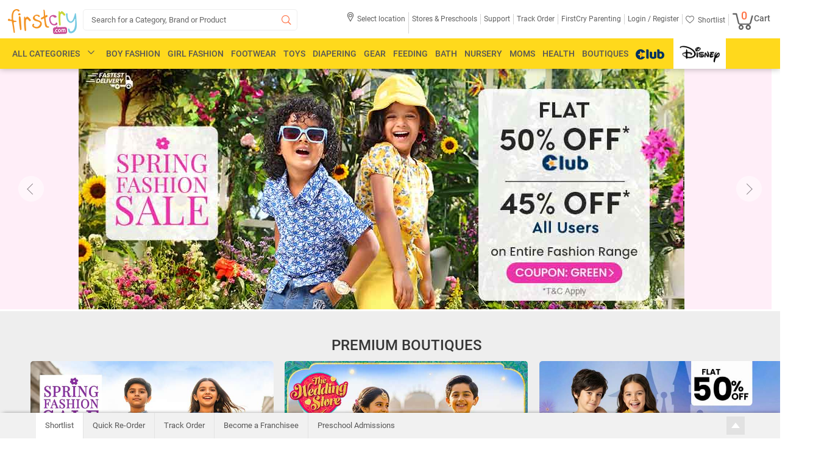

--- FILE ---
content_type: text/css
request_url: https://cdn.fcglcdn.com/brainbees/php/css/landing-woff2-1.4.min.css
body_size: 4631
content:
@font-face {font-family: SourceSansPro-Bold;src: url(//cdn.fcglcdn.com/brainbees/fonts/SourceSansPro-Bold.woff2) format("woff2");display: block;}@font-face {font-family: SourceSansPro-Regular;src: url(//cdn.fcglcdn.com/brainbees/fonts/SourceSansPro-Regular.woff2) format("woff2");display: block;}@font-face {font-family: SourceSansPro-Semibold;src: url(//cdn.fcglcdn.com/brainbees/fonts/SourceSansPro-Semibold.woff2) format("woff2");display: block;}#babyswingsec {display: block !important;}.no-display {display: none !important;}.cnt-display {display: block !important;}.full-width-slider {width: 100%;height: 399px;border-bottom: 4px solid #fff;position: relative;margin-bottom: 50px;background-color: transparent;top: -5px;}.full-width-slider .dynamic-background-color {height: 399px;position: absolute;right: 0;width: 100%;}.full-width-slider .slider-container {height: 399px;width: 100%;margin: 0 auto;overflow: hidden;position: relative;}.full-width-slider .banner-story-board {width: 994px;margin: 0 auto 0 -497px;position: absolute;bottom: -15px;height: 30px;left: 50%;color: #6e6e6e;font-size: 11px;background-color: #fff;border-top: 1px solid #e3e3e3;text-align: center;}.banner-story-board .visited, .full-width-slider .banner-story-board > div:hover {color: #454545;cursor: pointer;}.full-width-slider .banner-story-board > div {display: inline-block;height: 18px;height: 30px;}.full-width-slider .banner-story-board > div > span {border-left: 1px solid #e9e9e9;line-height: 20px;padding-left: 15px;padding-right: 15px;position: relative;top: 5px;text-shadow: 1px 1px #eee;}.full-width-slider .banner-story-board > .slide_trigger1 span:first-child {border-left: 0;border-left: none;padding-left: 15px;}.full-width-slider .slider-container .slides-full-conatiner {width: 100%;height: 399px;position: absolute;left: 0;}.full-width-slider .slider-container .slides-full-conatiner div {display: inline;height: 399px;width: 100%;float: left;position: absolute;text-align: center;}.banner-story-board .triangle {background-position: -440px -168px;height: 17px;position: absolute;top: -11px;width: 25px;}.active-home-slider {left: 0;}.right-allign-slider {left: 100%;}.left-allign-slider {left: -100%;}.slider-normal {left: 0;}.personalization-section {margin: 0 auto 58px;width: 1234px;height: 90px;text-align: left;display: none;}.personalization-section .parent {height: 82px;display: inline-block;width: 372px;}.personalization-section .parent .arr-baby {position: absolute;right: 0;width: 14px;height: 28px;top: 26px;background-position: -471px -158px;opacity: 0.8;display: none;}.personalization-section .parent .arr-baby:hover {opacity: 1;cursor: pointer;}.personalization-section .parent .pic-cnt {display: inline;float: left;height: 130px;margin-top: -26px;width: 113px;margin-left: 28px;z-index: 3;}.personalization-section .parent .subimg {display: inline;float: left;height: 56px;position: relative;margin-left: 39px;margin-top: 7px;}.personalization-section .parent .mom-per {background-position: -268px -16px;}.personalization-section .parent .kids-alter {margin-left: 2px !important;background-position: -129px -16px;width: 135px;}.personalization-section .parent .personalized-img-txt {float: left;margin: 21px 0 0 35px;display: none;}.baby .pic-cnt {background-position: -2px -16px;}.kids .pic-cnt {width: 130px !important;background-position: -128px -16px;}.mom .pic-cnt {background-position: -270px -16px;}.baby .subimg {width: 81px;background-position: -17px -146px;}.kids .subimg {width: 74px;background-position: -104px -146px;}.mom .subimg {width: 148px;background-position: -181px -146px;}.personalization-section .baby {background-color: #ffb9c3;float: left;position: relative;margin-right: 59px;}.personalization-section .kids {background-color: #ccdf57;position: relative;}.personalization-section .mom {background-color: #90dcff;float: right;position: relative;top: 0;}.personalization-section .baby .on-baby-hover {height: 66px;position: relative;float: right;width: 204px;padding-top: 12px;}.on-baby-hover {display: block;}.on-baby-hover a {text-decoration: none;color: #484848;}.fashion-Stage1 .categories .text > .arrow-container:hover, .on-baby-hover a:hover {text-decoration: underline;}.baby .on-baby-hover .text-content {height: 20px;line-height: 18px;}.baby .on-baby-hover .left {display: inline;float: left;width: 75px;text-align: left;border-bottom: 1px solid #ec9aa5;}.baby .on-baby-hover .right {border-bottom: 1px solid #ec9aa5;display: inline;float: right;margin-right: 5px;text-align: left;width: 113px;}.kids .on-baby-hover .left, .kids .on-baby-hover .right {border-bottom: 1px solid #b2c440;display: inline;text-align: left;}.personalization-section .kids .on-baby-hover {height: 66px;position: relative;float: right;width: 187px;padding-top: 12px;}.kids .on-baby-hover .text-content {height: 20px;line-height: 18px;}.kids .on-baby-hover .left {float: left;width: 75px;}.kids .on-baby-hover .right {float: right;margin-right: 5px;width: 100px;}.mom .on-baby-hover .left, .mom .on-baby-hover .right {border-bottom: 1px solid #76c5ea;display: inline;text-align: left;}.personalization-section .mom .on-baby-hover {height: 66px;position: absolute;right: 0;width: 204px;padding-top: 12px;}.mom .on-baby-hover .text-content {line-height: 19px;}.mom .on-baby-hover .left {float: left;width: 104px;}.mom .on-baby-hover .right {float: right;margin-right: 5px;width: 84px;}.per-normal-width {width: 372px;}.modified-personalized {width: 172px;}.after-personalization {width: 621px;margin-right: 150px;}.fashion-Stage1 {margin: 0 auto 27px;text-align: center;}.fashion-Stage1 .section_a, .fashion-Stage1 .section_b {height: 393px;margin-right: 10px;float: left;overflow: hidden;}.fashion-Stage1 div {display: inline-block;}.fashion-Stage1 .section_a {width: 247px;background-color: #fff;cursor: pointer;}.fashion-Stage1 .section_b {width: 430px;}.fashion-Stage1 .section_b .first_sub_child {height: 160px;background-color: #fff;width: 100%;margin-bottom: 10px;position: relative;cursor: pointer;}.baby-list .left-arrow, .baby-list .max-left-arrow {background-position: -355px -160px;opacity: 0.2;width: 15px;z-index: 2;}.baby-list .left-arrow, .baby-list .max-left-arrow, .baby-list .max-right-arrow, .baby-list .right-arrow {height: 34px;position: absolute;top: 62px;cursor: pointer;}.baby-list .left-arrow {left: 13px;}.baby-list .max-left-arrow {left: 8px;}.baby-list .max-right-arrow, .baby-list .right-arrow {right: 8px;width: 12px;background-position: -369px -160px;}.arrow, .arrow-main {background-position: -454px -203px;}.img-scroll-boy .arrow_scroll {top: 44px;}.baby-list .image-option {height: 125px;margin: auto;position: relative;top: 17px;width: 438px;overflow: hidden;}.img-fa .baby-list .image-option {width: 374px;}.img-scroll-boy .image-option {top: 8px;}.baby-list .image-option .image-container {height: 100%;width: 700px;position: relative;}.baby-list .image-option .image-container > img {position: relative;margin-top: -11px;}.fashion-Stage2 .baby-list .image-option .image-container > img {margin-top: -9px !important;}.baby-list .margin-arrow {position: relative;right: -3px;opacity: 1;}.img-scroll-bcare .image-option .image-container .child-div {margin-left: 67px;}.baby-list .image-option .image-container .child-div div {margin-top: 8px;}.img-scroll-boy .image-option .image-container .child-div {float: left;height: 100%;margin-left: 17px;text-align: center;width: 81px;}.fashion-Stage1 .section_b .sec_sub_child {height: 221px;width: 100%;position: relative;}.section_b .sec_sub_child .child1 {width: 210px;float: left;background-color: #fff;height: 100%;overflow: hidden;position: relative;}.section_b .sec_sub_child .child2 {width: 210px;float: right;background-color: #fff;height: 100%;overflow: hidden;}.fashion-Stage1 .section_c {width: 297px;height: 393px;float: right;overflow: hidden;position: relative;}.fashion-Stage1 .removeable_section, .fashion-Stage1 .removeable_section1 {width: 230px;height: 393px;position: relative;background-color: #fff;overflow: hidden;}.fashion-Stage1 .section_c img {cursor: pointer;}.fashion-Stage1 .removeable_section {margin-right: 10px;float: left;}.fashion-Stage1 .removeable_section1 {margin-right: 21px;float: left;}.fashion-Stage1 .baby-faishon-text {height: 46px;width: 100%;position: relative;}.fashion-Stage1 .baby-faishon-text > div {width: 100%;text-align: center;}.fashion-Stage1 .baby-faishon-text div .baby {font-size: 24px;color: #363636;margin-left: 15px;margin-right: 7px;font-family: SourceSansPro-Semibold;}.fashion-Stage1 .baby-faishon-text div .fashion {font-size: 24px;color: #333;font-family: RobotoMB;margin-bottom: 9px;margin-right: 7px;}.fashion-Stage1 .baby-faishon-text div .year {color: #6a6a6a;font-size: 14px;position: relative;top: -4px;margin-right: 15px;}.fashion-Stage1 .baby-faishon-text div .subheading {color: #6a6a6a;font-size: 14px;position: relative;top: 4px;}.fashion-Stage1 .baby-faishon-text div .ribonleft {display: inline-block;float: left;position: absolute;left: 0;width: 100%;border-bottom: double 1px silver;border-top: double 1px silver;height: 1px;top: 23px;}.fashion-Stage1 .baby-faishon-text div .riboncenter {display: inline-block;background-repeat: repeat;position: relative;}.fashion-Stage1 .categories {width: 100%;padding-top: 10px;}.fashion-Stage1 .categories .text {height: 40px;background-color: #fff;width: 100%;line-height: 40px;text-align: left;font-size: 13px;color: #333;margin-bottom: 10px;}.fashion-Stage1 .categories .text > div {margin-left: -5px;position: relative;}.fashion-Stage1 .categories .text > div:hover {cursor: pointer;}.fashion-Stage1 .categories .text > div > span {padding-right: 13px;margin-left: 13px;border-right: 1px solid #cbcbcb;}.active-bym-background {background-color: #dbdbdb;}._home_no-display {display: none !important;}.arrow {height: 10px;width: 10px;margin-top: 15px;}.fashion-Stage1 .categories .text > .arrow-container {border-right: 0 none;cursor: pointer;float: right;padding-right: 13px;right: 0;}.fashion-Stage2 .section_c {float: right;}.fashion-Stage2 .section_a {float: left;width: 210px;position: relative;}.fashion-Stage2 .section_b {float: left;width: 467px;}.fashion-Stage2 .section_b .sec_sub_child .child1 {height: 128px;width: 467px;}.fashion-Stage2 .section_b .first_sub_child {height: 254px;}.index-per-text {position: absolute;z-index: 2;color: #676767;}.fashion-Stage3 .section_b .sec_sub_child .child2 .index-per-text {color: #fff;}.index-per-text div {display: block;position: relative;}.top-left {top: 15px;left: 15px;}.top-right {top: 15px;right: 15px;}.left-top {left: 15px;top: -52px;}.left-top .align-arrow-right {float: left;margin-right: 3px;opacity: 0.4;}.bottom-right {bottom: 15px;right: 15px;}.text-right {text-align: right;}.feature-kid, .slt_cnt span, .text-left {text-align: left;}.margin-arrow {float: right;right: 1px;top: 1px;margin-right: -2px;}.arrow-main {float: right;height: 10px;width: 10px;}.feature-kid {left: 153px;line-height: 18px;position: absolute;top: 123px;width: 132px;}.fashion-Stage2 .boys-a {height: 254px;margin-bottom: 10px;overflow: hidden;position: relative;}.fashion-Stage2 .boys-b {height: 127px;overflow: hidden;position: relative;}.boys-cfinder .input {height: 254px;margin-bottom: 10px;overflow: hidden;position: relative;}.boys-cfinder .input .option-container {background-color: transparent;height: 126px;margin: 0 auto;position: absolute;top: 59px;}.boys-cfinder .input .option-container select {background-position: 213px 10px !important;background-repeat: no-repeat;border: 1px solid #adcbf9;border-radius: 2px;color: #949494;font-size: 96%;height: 25px;padding-left: 5px;padding-top: 2px;width: 100% !important;opacity: 0;}.boys-cfinder .input .option-container select option {width: 100% !important;}.slt_cnt {height: 25px;margin-bottom: 14px;overflow: hidden;width: 231px !important;background-repeat: no-repeat;background-image: url([data-uri]);background-position: 96% 10px !important;background-color: #fff;position: relative;}.down .slt_cnt {width: 270px !important;}.boys-cfinder .option-container .slt_cnt {border: 1px solid #adcbf9;}.slt_cnt span {color: #6a6a6a;float: left;height: 100%;width: 96%;position: absolute;top: 0;left: 0;line-height: 25px;padding-left: 4%;}.boys-cfinder .image, .bym {position: relative;overflow: hidden;}.slt_cnt.disabled {pointer-events: none;background-color: #f0f0f0;}.boys-cfinder .image {height: 127px;}.girls-cfinder .down select {width: 295px !important;}.fashion-Stage2 .section_c .girl-a {height: 239px;overflow: hidden;margin-bottom: 10px;}.fashion-Stage2 .section_c .girl-b {height: 140px;overflow: hidden;position: relative;}.girl-b .girls-cfinder .down select {background-position: 97% 9px !important;float: left !important;overflow: hidden;width: 258px !important;}#scatltgirl, #scatltgirl option {width: 100% !important;background-position: 243px 9px !important;}#SelectAgegirl, #SelectAgegirl option, #SelectLForgirl, #SelectLForgirl option {width: 100% !important;}.bym {width: 100%;background-color: #fff;}.bym .best-seller, .bym .most-popular, .bym .yma-like {position: absolute;width: 100%;display: none;left: 0;}.bym .best-seller {z-index: 6;height: 190px;}.bym .yma-like {z-index: 5;}.bym .most-popular {z-index: 3;}.bym .left-arrow-container, .bym .right-arrow-container {width: 25px;height: 100%;line-height: 185px;z-index: 3;position: relative;background-color: #fff;}.bym .left-arrow-container {left: 0;float: left;}.bym .left-arrow-container img {display: none;}.bym .right-arrow-container {right: 0;top: 0;float: right;}.bym .arrow-pointer {height: 30px;margin-right: 15px;width: 12px;}.bym .right-arrow-container .right-arr {background-position: -356px -193px;cursor: pointer;}.bym .left-arrow-container .left-arr {margin: 0 0 0 14px;background-position: -356px -160px;-moz-opacity: 0.2;opacity: 0.2;cursor: pointer;}.bym .scroll-container {height: 190px;background-color: #fff;margin: 0 auto;overflow: hidden;position: relative;width: 1110px;}.bym .scroll-container .image-container {padding-top: 7px;width: 8560px;background-color: #fff;text-align: left;height: 100%;position: relative;left: 0;}.bym .scroll-container .image-container .tabs {width: 161px;height: 176px;background-color: #fff;border: none;overflow: hidden;text-align: center;padding-left: 24px;}.scroll-container .image-container .tabs .child-text {margin-bottom: 5px;line-height: 14px;height: 29px;}.bym .scroll-container .image-container .tabs div {display: block;text-align: left;overflow: hidden;}.fashion-Stage1 .categories .text > div ._home_arrow-bym {background-position: -494px -170px;height: 9px;margin-right: 50%;right: -8px;top: 39px;width: 17px;position: relative;}.scroll-container .image-container .child-price .price {margin-bottom: 5px;}.scroll-container .image-container .child-price .price .original-price {float: left;text-decoration: line-through;margin-right: 10px;font-size: 12px;margin-top: 2px;}.scroll-container .image-container .child-price .price .dst-price {font-size: 14px;}.scroll-container .image-container .child-price .discount {color: red;font-size: 12px;}.bym .scroll-container .image-container .tabs img {max-width: 100%;margin-bottom: 4px;height: 100px;}.girls-cfinder {position: absolute;top: 39px;width: 100%;}.girls-cfinder .up {margin-bottom: 8px;width: 100%;}.girls-cfinder .up .slt_cnt {margin-bottom: 0 !important;width: 134px !important;border: 1px solid #f2b2c9;}.girls-cfinder select {background-position: 82% 9px;background-repeat: no-repeat;border: 1px solid #f2b2c9;border-radius: 2px;color: #949494;font-size: 96%;height: 25px;padding-top: 4px/9;padding-left: 5px/9;text-indent: 0.01px;width: 117px;position: absolute;left: 0;top: 0;-moz-opacity: 0;opacity: 0;}.girls-cfinder select, ::-ms-backdrop {width: 146px !important;}.girls-cfinder .slt_cnt {border: 1px solid #f2b2c9;margin-bottom: 0 !important;}.fashion-Stage3 .section_b {float: right;margin-right: 0;width: 416px;}.fashion-Stage3 .section_b .sec_sub_child .child1 {width: 210px;overflow: hidden;position: relative;color: #fff;}.fashion-Stage3 .section_b .sec_sub_child .child2 {width: 197px;}.fashion-Stage3 .section_b .first_sub_child {margin-bottom: 0;}.fashion-Stage3 .section_b .sec_sub_child {margin-bottom: 10px;}.fashion-Stage3 .section_c {margin-right: 10px;width: 360px;}.fashion-Stage3 .section_a {width: 198px;position: relative;}.fashion-Stage3 .removeable_section, .fashion-Stage3 .removeable_section1 {float: right;}.section_a .baby-care-a {height: 192px;overflow: hidden;margin-bottom: 10px;position: relative;}.section_a .baby-care-b {height: 191px;overflow: hidden;position: relative;}.removeable_section .baby-care-a, .removeable_section1 .baby-care-a {height: 192px;overflow: hidden;margin-bottom: 10px;position: relative;}.removeable_section .baby-care-b, .removeable_section1 .baby-care-b {height: 191px;overflow: hidden;position: relative;}.fit-new {position: relative;right: 32px;}.fashion-Stage4 .section_b .sec_sub_child .child1, .fashion-Stage4 .section_b .sec_sub_child .child2 {height: 192px;position: relative;}#fashion2 .fash_blk {height: 269px;}#fashion2 .fashn_blk {height: 266px;overflow: hidden;}#fashion2 .removeable_section .child1, .fashion-Stage4 .section_b .sec-child .child1, .fashion-Stage4 .section_b .sec-child .child2 {height: 191px;position: relative;}#fashion2 .removeable_section .sec_sub_child.sec-child {overflow: hidden;}.fashion-Stage4 .section_b .sec_sub_child {height: 192px;position: relative;}#fashion2 .removeable_section .sec_sub_child:first-child, .fashion-Stage4 .section_b .sec_sub_child:first-child {margin-bottom: 10px;}.fashion-Stage4 .section_c .toys-a {height: 264px;margin-bottom: 10px;overflow: hidden;}.fashion-Stage4 .section_c .toys-b {height: 113px;overflow: hidden;}.arfit {right: 13px;}.toys-finder select {border: 1px solid #b2e5e6 !important;width: 251px !important;}.toys-finder .input .option-container {top: 87px;}.fashion-Stage5 .section_b {height: 393px;background-color: #fff;}#fashion1 .section_a {width: 241px;margin-right: 13px;}#fashion2 .section_a, #fashion2 .section_b {width: 241px;margin-right: 10px;}#fashion2 .removeable_section {width: 230px;margin-right: 10px;background-color: transparent;}#fashion1 .section_b {width: 230px;margin-right: 13px;}#fashion1 .section_b.removeable_section {margin-right: 12px;width: 230px;background-color: transparent;}.fashion-Stage5 .section_c .baby-care-a {margin-bottom: 10px;height: 191px;overflow: hidden;}.prm-block {height: 154px;margin: 40px auto;text-align: center;top: 23px;overflow: hidden;}.prm-block > div {width: 320px;height: 155px;display: inline-block;border: 1px solid #eee;position: relative;background-color: #fff;}.prm-block > div:first-child {float: left;}.prm-block > div.last-block {float: right;}.prm-block .block1 .text {left: 20px;line-height: 15px;position: absolute;text-align: left;top: 35px;width: 174px;}.prm-block .mid-block .text {left: 25px;}.prm-block .block1 .text a {text-decoration: none;color: #575757;font-family: RobotoMB;}.prm-block .block1 .text a:hover {text-decoration: underline;}.prm-block .shop-wh-go {background-position: -391px -35px;bottom: 25px;height: 54px;left: 14px;position: absolute;width: 136px;}.prm-block .firstcry-mobile {bottom: 0;position: absolute;right: 20px;width: 145px;height: 123px;background-position: -633px -28px;}.prm-block .store-locator {background-position: -392px -91px;bottom: 30px;height: 52px;left: 25px;position: absolute;width: 95px;}.last-block .shop-bag {position: absolute;right: 0;background-color: #fff;width: 200px;text-align: left;top: 25px;}.last-block .shop-bag div {display: block;}.last-block .shop-bag .offer {font-size: 16px;margin-bottom: 13px;color: #373737;}.last-block .shop-bag .cash-coupon {margin-bottom: 14px;}.last-block .shop-bag .register {font-size: 14px;color: #373737;}.prm-block .geo-tag {bottom: 27px;position: absolute;right: 25px;height: 89px;width: 100px;background-position: -800px -45px;}.prm-block .shop-bucket {bottom: 49px;height: 73px;left: 30px;position: absolute;width: 84px;background-position: -930px -60px;cursor: pointer;}#regget {cursor: pointer;}._home_mque {height: 101px;margin: 0 auto;position: relative;overflow: hidden;}._home_mque #s12 {min-height: 60px;}.rbdr, .rrb {border: 1px solid red !important;}.girl-b > img, .input > img {cursor: default !important;}.boys-cfinder .input .option-container select, .girls-cfinder select, .lr-arrw div {cursor: pointer;}#new-boutique > div > div.img-block a:nth-child(12), #new-boutique > div > div.img-block a:nth-child(15), #new-boutique > div > div.img-block a:nth-child(18), #new-boutique > div > div.img-block a:nth-child(21), #new-boutique > div > div.img-block a:nth-child(24), #new-boutique > div > div.img-block a:nth-child(3), #new-boutique > div > div.img-block a:nth-child(6), #new-boutique > div > div.img-block a:nth-child(9) {margin-right: 0;}#new-boutique .riboncenter .fashion {margin-right: 11px;}#new-boutique > div > div.img-block p {text-align: left;}#new-boutique > div > div.img-block p.head {text-transform: capitalize;font-family: SourceSansPro-Regular;font-size: 15px;color: #363636;margin-top: 19px;}#new-boutique > div > div.img-block div {margin: 0 22px;display: block;height: 62px;}#new-boutique > div > div.img-block span.newtag {color: #fc3b3b;float: right;font-size: 15px;font-family: SourceSansPro-Regular;margin-top: 7px;text-transform: uppercase;}#new-boutique > div > div.img-block p.head label {width: 200px;display: inline-block;text-overflow: ellipsis;white-space: nowrap;overflow: hidden;height: 17px;font-size: 16px;}#new-boutique > div > div.img-block p.head label.full-width {width: 275px;}#new-boutique > div > div.img-block p.title {margin-top: 7px;font-size: 15px;color: #9e9e9e;font-family: SourceSansPro-Regular;text-transform: capitalize;overflow: hidden;white-space: nowrap;text-overflow: ellipsis;width: 260px;height: 17px;float: left;}#new-boutique > div > div.img-block p.shop-now {color: #363636;font-family: SourceSansPro-Bold;display: none;font-size: 16px;margin-top: 8px;}#new-boutique > div > div.img-block > a {text-transform: uppercase;width: 32.33%;background-color: #fff;margin-right: 1.5%;margin-bottom: 1.5%;float: left;position: relative;border-radius: 5px;overflow: hidden;bottom: 0;transition: box-shadow 150ms ease-out, bottom 0.2s ease;-webkit-transition: box-shadow 150ms ease-out, bottom 0.2s ease;-moz-transition: box-shadow 150ms ease-out, bottom 0.2s ease;-o-transition: box-shadow 150ms ease-out, bottom 0.2s ease;}#new-boutique > div > div.img-block > a:hover {bottom: 2px;box-shadow: 3px 5px 8px #ccc;}#new-boutique > div > div.img-block > a:hover .footer-sticky, #new-boutique > div > div.img-block > a:hover p.shop-now {display: block;}#new-boutique > div > div.img-block > a:hover p.title {display: none;}#new-boutique > div > div.img-block > p.off-brand {text-transform: uppercase;display: inline-block;width: 100%;background-color: transparent;margin-bottom: 11px;}#new-boutique > div > div.img-block > p.off-brand img {margin-top: 10px;}#new-boutique > div > div.img-block > p.off-brand > a {width: 100%;height: 68px;line-height: 68px;background-color: #fff;text-align: center;position: relative;overflow: hidden;float: left;border-radius: 5px;bottom: 0;transition: bottom 0.3s ease;-webkit-transition: bottom 0.3s ease;-moz-transition: bottom 0.3s ease;-o-transition: bottom 0.3s ease;}#new-boutique > div > div.img-block > p.off-brand a:hover {box-shadow: 3px 5px 8px #ccc;}#new-boutique > div > div.img-block > p.off-brand > a:last-child {float: right;}#new-boutique > div > div.img-block > p.off-brand > a span {display: inline-block;font-family: SourceSansPro-Regular;font-size: 16px;color: #363636;text-transform: capitalize;}#new-boutique > div > div.img-block > p.off-brand > a span.hme_arr {width: 0;height: 0;border-top: 5px solid transparent;border-bottom: 5px solid transparent;border-left: 6px solid #363636;transition: all 0.4s ease;-webkit-transition: all 0.4s ease;-moz-transition: all 0.4s ease;-o-transition: all 0.4s ease;position: relative;margin-left: 3px;top: 1px;}#new-boutique > div > div.img-block > a > .footer-sticky {background-color: rgba(0, 0, 0, 0.8);bottom: 96px;color: #f2a653;display: none;font-family: SourceSansPro-Regular;font-size: 14px;height: 40px;left: 0;right: 0;line-height: 37px;position: absolute;text-align: center;z-index: 1;text-transform: none;border-radius: 3px;margin: 0 22px;}#new-boutique > div > div.img-block > a > img {width: 100%;min-height: 398px;}.discount-cont {background-image: url(//cdn.fcglcdn.com/brainbees/images/boutique/Discount-tag.png);display: block;height: 76px !important;position: absolute;right: 19px;text-align: center;top: 0;width: 62px;text-transform: none;margin: 0 !important;}.discount-cont span {color: #f2a653;display: inline-block;}.discount-cont .dis-offer {font-family: SourceSansPro-Regular;font-size: 14px;margin-top: 29px;}.discount-cont .pris-offer {font-family: SourceSansPro-Semibold;font-size: 15px;margin-top: 2px;}.lr-arrw span {border: solid #000;border-width: 0 1px 1px 0;display: inline-block;padding: 6px;text-align: center;position: relative;top: 14px;}.lr-arrw div {border: 1px solid #fff;background-color: #fff;border-radius: 50%;width: 40px;height: 40px;display: inline-block;position: absolute;top: 181px;opacity: 0.5;}.lr-arrw div:hover {box-shadow: 0 5px 15px rgba(0, 0, 0, 0.18);transition: all 0.3s ease-in-out;opacity: 1;}.lr-arrw .arrw-left {left: 30px;}.lr-arrw .arrw-left span {transform: rotate(135deg);-webkit-transform: rotate(135deg);left: 16px;}.lr-arrw .arrw-right {right: 30px;}.lr-arrw .arrw-right span {transform: rotate(-45deg);-webkit-transform: rotate(-45deg);left: 10px;}.prm-block > div.mid-block {width: 382px;}@media only screen and (min-device-width: 768px) and (max-device-width: 1024px) {.prm-block .firstcry-mobile {right: 10px;}}@media only screen and (min-width: 1024px) {#cpidParent.cmn-sec {clear: both !important;padding: 0 !important;margin-left: auto !important;margin-right: auto !important;}}@media only screen and (min-width: 1024px) and (max-width: 1280px) {#cpidParent.cmn-sec {width: 100% !important;}}@media only screen and (min-width: 1281px) {#cpidParent.cmn-sec {width: 1280px !important;}}.footer_google_ad {display: none !important;}.baby-list .image-option {height: 135px;}.prm-block .shop-wh-go {background-position: -925px -5px !important;width: 172px !important;height: 54px;}.prm-block {display: flex;justify-content: center;}.prm-block > div.last-block {display: none;}.prm-block > div.mid-block {margin-left: 100px;height: 154px;}.liquid_width_main > a > img {height: 250px;}.html-desktop-data > div div {cursor: pointer;}.fashion-Stage1 div.img-block a:focus {outline: 1px solid #ff5924;outline-offset: 2px;}.liquid_width_main.fashion-Stage1 div a:focus, .prm-block a:focus {outline: 1px solid #ff5924;outline-offset: 2px;}

--- FILE ---
content_type: application/javascript; charset=utf-8
request_url: https://fundingchoicesmessages.google.com/f/AGSKWxX9hC7Gxq3BX-5Q_LpMKQZY3C5-fnWK327o23wmDGyQHxYlkuH0-o6gqCe50aUCsPg28N61QoUqnykL6oZKyGBRZEMH-zTEF11jw5wyG-tDWCpc4cIntH7OhleYOcEwI9KpQCdcdoCnGSwUTkaTWPugWIMO1LWTDBEOr2XZ76jCGtkQNNl5o4cr8Ydz/__longad_/templates/ad./advertmsig./adnow-/ems/ads.
body_size: -1286
content:
window['a4715c5d-8315-40c6-a5a0-565b418cb55d'] = true;

--- FILE ---
content_type: application/javascript
request_url: https://cdn.fcglcdn.com/brainbees/community/jarvissdk/jssdk-jarviscoreindia.js?v=01022026
body_size: 16601
content:
"use strict";
var jarvis = window.jarvis || {}
  , randomVariable = Math.floor(26 * Math.random()) + Date.now()
  , changes_on = "31_oct_2023"
  , webPush = function(r, l, n, e) {
    let t = this;
    function i() {
        "default" == Notification.permission ? null == l.getLocalStorage("web_once_view") ? (n.webPushEvent("webpush_notification_window_view"),
        l.setLocalStorage("web_once_view", !0),
        l.mobileCheck() ? setTimeout( () => {
            var t = document.createElement("iframe");
            function e(e) {
                e.matches && (t.style.height = "142px",
                t.style.width = "100%",
                t.style.visibility = "visible",
                t.style.display = "block",
                t.style.position = "fixed",
                t.style.bottom = "20px",
                t.style.left = "0",
                t.style.border = "0px",
                t.style.position = "sticky",
                t.style.zIndex = "99999")
            }
            t.setAttribute("id", "webpush-onsite");
            var i = window.matchMedia("(max-width: 700px)");
            e(i),
            i.addListener(e);
            document.body.appendChild(t),
            t.contentWindow.document.open(),
            t.contentWindow.document.write(`<html><head> <style type="text/css"> .button, .close, .wrapper{text-align: center}.button, .close:hover, .wrapper{text-decoration: none; cursor: pointer}.button, .close, .close:hover, .wrapper{cursor: pointer}.button, .wrapper, body{font-weight: 400}.container, .image-container, .main-img{vertical-align: middle}body{width: 100%; height: 100%; line-height: 1.5; color: #1C2E3D; background-color: transparent; background-size: cover; margin: 0; padding: 0}*, :after, :before{-webkit-box-sizing: border-box; -moz-box-sizing: border-box; box-sizing: border-box; -webkit-font-smoothing: antialiased}:focus{outline-width: 1px; outline-style: solid}::-webkit-scrollbar{display: none}body, head, html{font-size: 13px}.button{color: #fff; background-color: #888; border-color: #888; padding: 8px 14px; font-size: 15px; border-radius: 4px; border-style: solid; border-width: 1px; min-width: 90px; display: inline-block; white-space: nowrap}.button.focus, .button.hover, .button:focus, .button:hover{color: #fff; background-color: rgba(136, 136, 136, .9); border-color: rgba(136, 136, 136, .9); outline: 0}.button.active, .button:active{-webkit-animation-name: hvr-push; animation-name: hvr-push; -webkit-animation-duration: .3s; animation-duration: .3s; -webkit-animation-timing-function: linear; animation-timing-function: linear; -webkit-animation-iteration-count: 1; animation-iteration-count: 1}.transparent{-ms-filter: 'progid:DXImageTransform.Microsoft.Alpha(Opacity=0)'; filter: alpha(opacity=0); -moz-opacity: 0; -khtml-opacity: 0; opacity: 0}.image-container{height: 100%; width: 20%}.main-img{overflow: hidden}.main-img img{display: block; margin: 0 auto; max-height: 50px; max-width: 50px}img{max-width: 100%}.button-group-custom{width: 100%; display: block}.button-group-custom .button{width: 50%; border-radius: 0}.button-group-custom .button:first-child, .button-group-custom .button:first-child+.button{border-radius: 0}.table{display: table}.content-table{height: 76px; width: 100%; padding: 10px; position: relative}.tablerow{display: table-row}.tablecell{display: table-cell}.wrapper{background: #add8e6; overflow: visible; width: 100%; font-size: 13px; margin: 0; border-left-width: 0; border-right-width: 0; border-top-width: 0; min-height: 30px; outline: 0}.close{margin: 0 auto}.container{overflow: hidden; padding: 0 10px}button{margin: 0; padding: 0; border: none; font: inherit; color: inherit; background: 0 0; overflow: visible}button::-moz-focus-inner{padding: 0; border: none}button:-moz-focusring{outline: dotted 1px}.description{padding: 0; margin: 0; text-align: left}.hide{display: none !important}.we-beak{position: absolute; width: 0; height: 0}</style> <style type="text/css"> .wrapper{background: #002C63; border-radius: 5px;}.button, .button:hover, .button:active, .button:focus, .button:visited{background-color: #1a467d; border-color: #1a467d; color: #FFFFFF; fonbt-size: 16px;}.button-group-custom>.button:first-child{border-right-color: #002C63; border-bottom-left-radius: 5px;}.button-group-custom>.button:first-child+.button{border-left-color: #002C63; border-bottom-right-radius: 5px;}.description{color: #FFFFFF; font-size: 14px;}</style></head><body marginwidth="0" marginheight="0"> <div id="webpush-prompt"> <div class="backdrop"></div><div class="wrapper"> <div class="table content-table"> <div class="tablerow"> <div class="image-container tablecell"> <div class="main-img" align="center"><img class="image-img img-circle" src="https://d383tnlgcz2bnp.cloudfront.net/~c2ab3738/2c68df0d-9ae0-4b67-a01f-d7c207d83010.jpg"> </div></div><div id="webpush-prompt" class="container tablecell"> <div class="description-container"> <div class="description">FirstCry wants to start sending you updates. Click <b>Allow</b> to subscribe.</div></div></div></div></div><div class="button-group-custom clearfix"><button id="deny" class="button close" onclick="parent.jarvis.closepopup()">I'll do this later</button><button id="allow" class="button" onclick="parent.jarvis.allowpopup()">Allow</button></div></div></div></body></html>`),
            t.contentWindow.document.close()
        }
        , 400) : setTimeout( () => {
            var e = document.createElement("iframe");
            e.setAttribute("id", "webpush-onsite"),
            e.style.height = "117px",
            e.style.width = "350px",
            e.style.visibility = "visible",
            e.style.display = "block",
            e.style.position = "fixed",
            e.style.bottom = "20px",
            e.style.left = "20px",
            e.style.border = "0px",
            e.style.zIndex = 16776272;
            document.body.appendChild(e),
            e.contentWindow.document.open(),
            e.contentWindow.document.write(`<html><head> <style type="text/css"> .button, .close, .wrapper{text-align: center}.button, .close:hover, .wrapper{text-decoration: none; cursor: pointer}.button, .close, .close:hover, .wrapper{cursor: pointer}.button, .wrapper, body{font-weight: 400}.container, .image-container, .main-img{vertical-align: middle}body{width: 100%; height: 100%; line-height: 1.5; color: #1C2E3D; background-color: transparent; background-size: cover; margin: 0; padding: 0}*, :after, :before{-webkit-box-sizing: border-box; -moz-box-sizing: border-box; box-sizing: border-box; -webkit-font-smoothing: antialiased}:focus{outline-width: 1px; outline-style: solid}::-webkit-scrollbar{display: none}body, head, html{font-size: 13px}.button{color: #fff; background-color: #888; border-color: #888; padding: 8px 14px; font-size: 15px; border-radius: 4px; border-style: solid; border-width: 1px; min-width: 90px; display: inline-block; white-space: nowrap}.button.focus, .button.hover, .button:focus, .button:hover{color: #fff; background-color: rgba(136, 136, 136, .9); border-color: rgba(136, 136, 136, .9); outline: 0}.button.active, .button:active{-webkit-animation-name: hvr-push; animation-name: hvr-push; -webkit-animation-duration: .3s; animation-duration: .3s; -webkit-animation-timing-function: linear; animation-timing-function: linear; -webkit-animation-iteration-count: 1; animation-iteration-count: 1}.transparent{-ms-filter: 'progid:DXImageTransform.Microsoft.Alpha(Opacity=0)'; filter: alpha(opacity=0); -moz-opacity: 0; -khtml-opacity: 0; opacity: 0}.image-container{height: 100%; width: 20%}.main-img{overflow: hidden}.main-img img{display: block; margin: 0 auto; max-height: 50px; max-width: 50px}img{max-width: 100%}.button-group-custom{width: 100%; display: block}.button-group-custom .button{width: 50%; border-radius: 0}.button-group-custom .button:first-child, .button-group-custom .button:first-child+.button{border-radius: 0}.table{display: table}.content-table{height: 76px; width: 100%; padding: 10px; position: relative}.tablerow{display: table-row}.tablecell{display: table-cell}.wrapper{background: #add8e6; overflow: visible; width: 100%; font-size: 13px; margin: 0; border-left-width: 0; border-right-width: 0; border-top-width: 0; min-height: 30px; outline: 0}.close{margin: 0 auto}.container{overflow: hidden; padding: 0 10px}button{margin: 0; padding: 0; border: none; font: inherit; color: inherit; background: 0 0; overflow: visible}button::-moz-focus-inner{padding: 0; border: none}button:-moz-focusring{outline: dotted 1px}.description{padding: 0; margin: 0; text-align: left}.hide{display: none !important}.we-beak{position: absolute; width: 0; height: 0}</style> <style type="text/css"> .wrapper{background: #002C63; border-radius: 5px;}.button, .button:hover, .button:active, .button:focus, .button:visited{background-color: #1a467d; border-color: #1a467d; color: #FFFFFF; fonbt-size: 16px;}.button-group-custom>.button:first-child{border-right-color: #002C63; border-bottom-left-radius: 5px;}.button-group-custom>.button:first-child+.button{border-left-color: #002C63; border-bottom-right-radius: 5px;}.description{color: #FFFFFF; font-size: 14px;}</style></head><body marginwidth="0" marginheight="0"> <div id="webpush-prompt"> <div class="backdrop"></div><div class="wrapper"> <div class="table content-table"> <div class="tablerow"> <div class="image-container tablecell"> <div class="main-img" align="center"><img class="image-img img-circle" src="https://d383tnlgcz2bnp.cloudfront.net/~c2ab3738/2c68df0d-9ae0-4b67-a01f-d7c207d83010.jpg"> </div></div><div id="webpush-prompt" class="container tablecell"> <div class="description-container"> <div class="description">FirstCry wants to start sending you updates. Click <b>Allow</b> to subscribe.</div></div></div></div></div><div class="button-group-custom clearfix"><button id="deny" class="button close" onclick="parent.jarvis.closepopup()">I'll do this later</button><button id="allow" class="button" onclick="parent.jarvis.allowpopup()">Allow</button></div></div></div></body></html>`),
            e.contentWindow.document.close()
        }
        , 400)) : navigator.serviceWorker.ready.then(e => {
            e.pushManager.getSubscription().then(e => {
                e ? o(e) : t.initialiseWebPush()
            }
            )
        }
        ) : navigator.serviceWorker.ready.then(e => {
            e.pushManager.getSubscription().then(e => {
                e ? o(e) : t.initialiseWebPush()
            }
            )
        }
        )
    }
    function o(n) {
        let o = l.getCookie("fc_eng_cur_sid")
          , a = l.getCookie("FC_AUTH");
        if (o) {
            let t = sessionStorage.getItem("access-token")
              , i = o;
            var e, s;
            a ? t ? d(n, o, t, a, i) : (i = o,
            s = {},
            (e = {})["content-type"] = "application/json",
            e.ftk = a,
            s.clientId = "FC_JARVIS",
            s.uID = o,
            l.postMethod(r.jarvis_config.jarvis_urls.jarvis_auth, e, s, function(e) {
                e = e["access-token"];
                sessionStorage.setItem("access-token", e),
                t = e,
                d(n, o, t, a, i)
            })) : (sessionStorage.removeItem("access-token"),
            d(n, o, t, a, i))
        } else
            l.setCookie("fc_eng_cur_sid", randomVariable)
    }
    function d(e, t, i, n, o) {
        let a = "DS"
          , s = !0;
        a = l.mobileCheck() ? "MS" : "DS",
        s = "DS" == a;
        t = {
            "content-type": "application/json",
            advertisingid: t,
            "access-token": i,
            ftk: n,
            uid: o,
            country: country,
            isdesktop: s
        },
        i = {
            subscription: e,
            country: country
        };
        l.postMethod(r.jarvis_config.webpush_urls.jarvis_webpush_subscription, t, i, function(e) {})
    }
    function a(e) {
        var e = (e + "=".repeat((4 - e.length % 4) % 4)).replace(/\-/g, "+").replace(/_/g, "/")
          , t = window.atob(e)
          , i = new Uint8Array(t.length);
        for (let e = 0; e < t.length; ++e)
            i[e] = t.charCodeAt(e);
        return i
    }
    this.init = function() {
        "serviceWorker"in navigator && i()
    }
    ,
    this.initialiseWebPush = async function() {
        o(await navigator.serviceWorker.register(r.jarvis_config.worker_js_path, {
            scope: r.jarvis_config.worker_js_scope
        }).then(function(t) {
            t.onupdatefound = function() {
                var e = t.installing;
                e.onstatechange = function() {
                    switch (e.state) {
                    case "installed":
                        n.webPushEvent("webpush_notification_prompt_view"),
                        n.webPushEvent("webpush_notification_registered");
                        break;
                    case "redundant":
                        n.webPushEvent("webpush_notification_unregistered")
                    }
                }
            }
            ;
            const i = {
                userVisibleOnly: !0,
                applicationServerKey: a(r.jarvis_config.vapidkey)
            };
            return navigator.serviceWorker.ready.then(e => e.pushManager.subscribe(i))
        }).then(function(e) {
            return e
        }).catch(function(e) {
            console.log(e)
        }))
    }
    ,
    r.getWebToken = async function() {
        navigator.serviceWorker.ready.then(e => {
            e.pushManager.subscribe({
                userVisibleOnly: !0,
                applicationServerKey: a(vapidPublicKey)
            }).then(function(e) {
                return e
            }).catch(function(e) {
                console.log(e)
            })
        }
        ).then(e => {
            console.log(e)
        }
        )
    }
    ,
    r.allowpopup = function() {
        webpush.initialiseWebPush(),
        n.webPushEvent("webpush_notification_window_allowed"),
        document.querySelector("#webpush-onsite").remove()
    }
    ,
    r.closepopup = function() {
        n.webPushEvent("webpush_notification_window_denied"),
        document.querySelector("#webpush-onsite").remove()
    }
}
  , onsiteSurvey = function(R, J, l, e) {
    var Q = ""
      , U = ""
      , g = ""
      , K = {}
      , X = {}
      , Z = {}
      , p = ""
      , $ = []
      , h = ""
      , w = []
      , G = ""
      , Y = 0;
    function n(e) {
        J.setLocalStorage("sessionTime", 0)
        J.setLocalStorage("sessionId", Number(J.getLocalStorage("sessionId")) + 1)
        J.setLocalStorage("is_newsession", 1)
    }
    this.init = function() {
        J.getHeadersValue(function(e) {
            var t = window.location.href;
            let i = e.advertisingid;
            t && "about:blank" != t && (e = t,
            new RegExp("^(https?:\\/\\/)?((([a-z\\d]([a-z\\d-]*[a-z\\d])*)\\.)+[a-z]{2,}|((\\d{1,3}\\.){3}\\d{1,3}))(\\:\\d+)?(\\/[-a-z\\d%_.~+]*)*(\\?[;&a-z\\d%_.~+=-]*)?(\\#[-a-z\\d_]*)?$","i").test(e)) && (J.setSessionStorage(i + "_refresh", null != J.getSessionStorage(i + "_refresh") ? J.getSessionStorage(i + "_refresh") : 0),
            J.setSessionStorage(i + "_refresh", parseInt(J.getSessionStorage(i + "_refresh")) + 1),
            1 == J.getSessionStorage(i + "_refresh") ? (J.setLocalStorage("sessionId", 1),
            n(0)) : n(Number(J.getLocalStorage("sessionTime")) + 1),
            e = {
                url: t,
                advertisingId: i
            },
            J.postMethod(R.jarvis_config.offsite_survey.template_url, {
                "content-type": "application/json"
            }, e, function(e) {
                if (-1 != e.msg) {
                    var n = i
                      , v = e.bannerDetails;
                    if (v)
                        for (let f = 0; f < v.length; f++) {
                            let i;

                            let displayKey = v[f].template_id + '__surveyDisplayed';
                    let surveyDisplayDateKey = v[f].template_id + '__surveyDisplayDate';
                    let myDate = new Date()
                    let todayDate = myDate.toISOString().split('T')[0];
         



                            if (i = v[f].time_spent > J.getLocalStorage("sessionTime") ? 1e3 * (v[f].time_spent - J.getLocalStorage("sessionTime")) : 0 < v[f].time_delay ? 1e3 * v[f].time_delay : 0,
                            "Survey" == v[f].onsiteType)
                                if ($ = v[f].queData,
                                h = v[f].masterTemplateId,
                                null == J.getLocalStorage([n + "_" + v[f].template_id + "_surveyRefresh"]) && J.setLocalStorage([n + "_" + v[f].template_id + "_surveyRefresh"], 0),
                                J.setLocalStorage(n + "_" + v[f].template_id + "_surveyRefresh", parseInt(J.getLocalStorage([n + "_" + v[f].template_id + "_surveyRefresh"])) + 1),
                                1 != J.getLocalStorage([n + "_" + v[f].template_id + "_surveyRefresh"]) && 1 != v[f].is_maxlimit_updated || J.setLocalStorage([n + "_" + v[f].template_id + "_surveyView"], 0),
                                null != J.getLocalStorage(n + "_" + v[f].template_id + "_submit") && 1 != v[f].is_maxlimit_updated || J.setLocalStorage([n + "_" + v[f].template_id + "_submit"], 0),
                                null != J.getLocalStorage(n + "_" + v[f].template_id + "_close") && 1 != v[f].is_maxlimit_updated || J.setLocalStorage([n + "_" + v[f].template_id + "_close"], 0),
                                v[f].display_limit && parseInt(v[f].display_limit) > parseInt(J.getLocalStorage([n + "_" + v[f].template_id + "_surveyView"])) && !parseInt(J.getLocalStorage([n + "_" + v[f].template_id + "_close"])) && !parseInt(J.getLocalStorage([n + "_" + v[f].template_id + "_submit"]))) {
                                    var t = document.createElement("iframe");
                                    document.getElementsByTagName("body")[0].append(t),
                                    t.setAttribute("id", "jarvissurveyid_" + v[f].template_id),
                                    t.style.zIndex = "99999";
                                    let b = document.getElementById("jarvissurveyid_" + v[f].template_id);
                                    G = window.frames["jarvissurveyid_" + v[f].template_id].contentDocument;
                                    var o = Object.keys(v[f].bannerheader);
                                    for (let e = 0; e < o.length; e++)
                                        b.style[o[e]] = v[f].bannerheader[o[e]];
                                    setTimeout(function() {
                                        b.contentWindow.document.body.innerHTML = v[f].masterTemplate,
                                        J.getLocalStorage([n + "_" + v[f].template_id + "_surveyView"]) ? J.setLocalStorage([n + "_" + v[f].template_id + "_surveyView"], Number(J.getLocalStorage([n + "_" + v[f].template_id + "_surveyView"])) + 1) : J.setLocalStorage([n + "_" + v[f].template_id + "_surveyView"], 1);
                                        var e = [{
                                            campaignid: v[f].template_id
                                        }];
                                        J.registerModel("survey_notification_displayed", e),
                                        setTimeout(function() {
                                            var i = v[f].queData
                                              , t = v[f].exitData
                                              , e = b.contentWindow.document.getElementById("mainwc_" + v[f].template_id)
                                              , a = (e.setAttribute("templateid", v[f].template_id),
                                            b.contentWindow.document.getElementById("clear"));
                                            let s = !1;
                                            v[f].wcTemplate && ((r = b.contentWindow.document.createElement("div")).innerHTML = v[f].wcTemplate,
                                            e.appendChild(r.children[0]),
                                            s = !0,
                                            Y = 1);
                                            var r, l = {};
                                            if (2 == h || 4 == h) {
                                                v[f].templateHeader && ((r = b.contentWindow.document.createElement("div")).innerHTML = v[f].templateHeader,
                                                r.setAttribute("class", "template-header"),
                                                e.appendChild(r)),
                                                (w = [...new Set(i.map(e => e.pageNo))].sort()).sort(function(e, t) {
                                                    return e - t
                                                });
                                                for (let e = 0; e < w.length; e++) {
                                                    let t = w[e];
                                                    l[t] = i.filter(e => e.pageNo == t)
                                                }
                                                console.log("pagewiseQueData:::::::::::", l);
                                                let n = 0
                                                  , o = 0;
                                                for (let i = 0; i < w.length; i++) {
                                                    let t = w[i];
                                                    o = t;
                                                    var d = b.contentWindow.document.createElement("div");
                                                    d.id = "pageid_" + t,
                                                    s ? d.style.display = "none" : s = !0,
                                                    a.insertAdjacentElement("beforebegin", d);
                                                    for (let e = 0; e < l[t].length; e++) {
                                                        0 == e && (d.setAttribute("name", l[t][e].pageId),
                                                        (c = b.contentWindow.document.createElement("div")).setAttribute("class", "page-head"),
                                                        l[t][e].pageHead ? c.innerHTML = l[t][e].pageHead : c.style["border-bottom"] = "none",
                                                        d.appendChild(c),
                                                        (c = b.contentWindow.document.createElement("div")).id = "page_que_div_" + t,
                                                        d.appendChild(c));
                                                        var c = b.contentWindow.document.createElement("div");
                                                        c.id = "questionid_" + v[f].template_id + "_" + n++,
                                                        c.setAttribute("class", "question-main"),
                                                        c.setAttribute("for", l[t][e].queType),
                                                        c.setAttribute("name", l[t][e].questionid),
                                                        c.setAttribute("questionid", l[t][e].questionid),
                                                        c.innerHTML = l[t][e].questionHtml,
                                                        c.setAttribute("last-data-action", "false"),
                                                        b.contentWindow.document.getElementById("page_que_div_" + t).appendChild(c)
                                                    }
                                                    var m = b.contentWindow.document.createElement("div");
                                                    m.style.padding = "0 20px 24px";
                                                    b.contentWindow.document.getElementById("page_que_div_" + t).appendChild(m);
                                                    var u = b.contentWindow.document.createElement("button");
                                                    u.id = "button_" + t;
                                                    let e = "pageid_" + (w[i + 1] ? w[i + 1] : parseInt(t) + 1);
                                                    u.setAttribute("data-id", e),
                                                    u.addEventListener("click", function() {
                                                        R.pageChange("pageid_" + t, e, v[f].template_id)
                                                    }),
                                                    u.innerHTML = "NEXT",
                                                    m.appendChild(u)
                                                }
                                                for (let e = 0; e < t.length; e++) {
                                                    var g = e + o + 1
                                                      , p = b.contentWindow.document.createElement("div")
                                                      , y = (p.id = "pageid_" + g,
                                                    p.style.display = "none",
                                                    p.setAttribute("name", t[e].exitTitle),
                                                    p.setAttribute("for", t[e].exitType),
                                                    a.insertAdjacentElement("beforebegin", p),
                                                    b.contentWindow.document.createElement("div"))
                                                      , p = (y.id = "page_que_div_" + g,
                                                    p.appendChild(y),
                                                    b.contentWindow.document.createElement("div"));
                                                    p.id = "questionid_" + v[f].template_id + "_" + n++,
                                                    p.setAttribute("for", t[e].exitType),
                                                    p.setAttribute("name", t[e].exitTitle),
                                                    p.innerHTML = t[e].exitHtml,
                                                    e,
                                                    t.length,
                                                    p.setAttribute("last-data-action", "true"),
                                                    b.contentWindow.document.getElementById("page_que_div_" + g).appendChild(p)
                                                }
                                            } else {
                                                for (let e = 0; e < i.length; e++) {
                                                    var n = b.contentWindow.document.createElement("div");
                                                    n.id = "questionid_" + v[f].template_id + "_" + e,
                                                    n.setAttribute("class", "question-main"),
                                                    n.setAttribute("for", i[e].queType),
                                                    n.setAttribute("name", i[e].questionid),
                                                    n.setAttribute("questionid", i[e].questionid),
                                                    0 == e && 0 == s ? n.style.display = "block" : n.style.display = "none",
                                                    n.innerHTML = i[e].questionHtml,
                                                    n.setAttribute("last-data-action", "false"),
                                                    a.insertAdjacentElement("beforebegin", n)
                                                }
                                                for (let e = 0; e < t.length; e++) {
                                                    var o = b.contentWindow.document.createElement("div")
                                                      , _ = e + i.length;
                                                    o.id = "questionid_" + v[f].template_id + "_" + _,
                                                    o.setAttribute("for", t[e].exitType),
                                                    o.setAttribute("name", t[e].exitTitle),
                                                    o.style.display = "none",
                                                    o.innerHTML = t[e].exitHtml,
                                                    e,
                                                    t.length,
                                                    o.setAttribute("last-data-action", "true"),
                                                    a.insertAdjacentElement("beforebegin", o)
                                                }
                                            }
                                        }, 500)
                                    }, i)
                                } else if (v[f].is_multiple && ((!localStorage.getItem(displayKey) && !localStorage.getItem(surveyDisplayDateKey) && v[f].template_id == 301) ||
                                (localStorage.getItem(displayKey) && localStorage.getItem(surveyDisplayDateKey) && (todayDate != localStorage.getItem(surveyDisplayDateKey)) && v[f].template_id == 301) || v[f].template_id != 301)) {



                                    if (v[f].template_id == 301) {
                                        localStorage.setItem(displayKey, true);
                                        const currentDate = new Date().toISOString().split('T')[0];
                                        localStorage.setItem(surveyDisplayDateKey, currentDate);
                                        console.log("Survey displayed at:", currentDate);
                                    }



                        //             localStorage.setItem(displayKey, true);
                        // const currentTime = Date.now();
                        // localStorage.setItem(surveyDisplayTimeKey, currentTime);
                        // console.log("Survey displayed at:", currentTime);


                                    // J.setLocalStorage(["is_" + v[f].template_id + "_multiple"], v[f].is_multiple);
                                    // t = document.createElement("iframe");
                                    // document.getElementsByTagName("body")[0].append(t),
                                    // t.setAttribute("id", "jarvissurveyid_" + v[f].template_id),
                                    // t.style.zIndex = "99999";
                                    // let b = document.getElementById("jarvissurveyid_" + v[f].template_id);
                                    // G = window.frames["jarvissurveyid_" + v[f].template_id].contentDocument;
                                    // var a = Object.keys(v[f].bannerheader);
                                    // for (let e = 0; e < a.length; e++)
                                    //     b.style[a[e]] = v[f].bannerheader[a[e]];
                                    // setTimeout(function() {
                                    //     b.contentWindow.document.body.innerHTML = v[f].masterTemplate,
                                    //     J.getLocalStorage([n + "_" + v[f].template_id + "_surveyView"]) ? J.setLocalStorage([n + "_" + v[f].template_id + "_surveyView"], Number(J.getLocalStorage([n + "_" + v[f].template_id + "_surveyView"])) + 1) : J.setLocalStorage([n + "_" + v[f].template_id + "_surveyView"], 1);
                                    //     var e = [{
                                    //         campaignid: v[f].template_id
                                    //     }];
                                    //     J.registerModel("survey_notification_displayed", e),
                                    //     setTimeout(function() {
                                    //         var i = v[f].queData
                                    //           , t = v[f].exitData
                                    //           , e = b.contentWindow.document.getElementById("mainwc_" + v[f].template_id)
                                    //           , a = (e.setAttribute("templateid", v[f].template_id),
                                    //         b.contentWindow.document.getElementById("clear"));
                                    //         let s = !1;
                                    //         v[f].wcTemplate && ((r = b.contentWindow.document.createElement("div")).innerHTML = v[f].wcTemplate,
                                    //         e.appendChild(r.children[0]),
                                    //         s = !0,
                                    //         Y = 1);
                                    //         var r, l = {};
                                    //         if (2 == h || 4 == h) {
                                    //             v[f].templateHeader && ((r = b.contentWindow.document.createElement("div")).innerHTML = v[f].templateHeader,
                                    //             r.setAttribute("class", "template-header"),
                                    //             e.appendChild(r)),
                                    //             (w = [...new Set(i.map(e => e.pageNo))].sort()).sort(function(e, t) {
                                    //                 return e - t
                                    //             });
                                    //             for (let e = 0; e < w.length; e++) {
                                    //                 let t = w[e];
                                    //                 l[t] = i.filter(e => e.pageNo == t)
                                    //             }
                                    //             console.log("pagewiseQueData:::::::::::", l);
                                    //             let n = 0
                                    //               , o = 0;
                                    //             for (let i = 0; i < w.length; i++) {
                                    //                 let t = w[i];
                                    //                 o = t;
                                    //                 var d = b.contentWindow.document.createElement("div");
                                    //                 d.id = "pageid_" + t,
                                    //                 s ? d.style.display = "none" : s = !0,
                                    //                 a.insertAdjacentElement("beforebegin", d);
                                    //                 for (let e = 0; e < l[t].length; e++) {
                                    //                     0 == e && (d.setAttribute("name", l[t][e].pageId),
                                    //                     (c = b.contentWindow.document.createElement("div")).setAttribute("class", "page-head"),
                                    //                     l[t][e].pageHead ? c.innerHTML = l[t][e].pageHead : c.style["border-bottom"] = "none",
                                    //                     d.appendChild(c),
                                    //                     (c = b.contentWindow.document.createElement("div")).id = "page_que_div_" + t,
                                    //                     d.appendChild(c));
                                    //                     var c = b.contentWindow.document.createElement("div");
                                    //                     c.id = "questionid_" + v[f].template_id + "_" + n++,
                                    //                     c.setAttribute("class", "question-main"),
                                    //                     c.setAttribute("for", l[t][e].queType),
                                    //                     c.setAttribute("name", l[t][e].questionid),
                                    //                     c.setAttribute("questionid", l[t][e].questionid),
                                    //                     c.innerHTML = l[t][e].questionHtml,
                                    //                     c.setAttribute("last-data-action", "false"),
                                    //                     b.contentWindow.document.getElementById("page_que_div_" + t).appendChild(c)
                                    //                 }
                                    //                 var m = b.contentWindow.document.createElement("div");
                                    //                 m.style.padding = "0 20px 24px";
                                    //                 b.contentWindow.document.getElementById("page_que_div_" + t).appendChild(m);
                                    //                 var u = b.contentWindow.document.createElement("button");
                                    //                 u.id = "button_" + t;
                                    //                 let e = "pageid_" + (w[i + 1] ? w[i + 1] : parseInt(t) + 1);
                                    //                 u.setAttribute("data-id", e),
                                    //                 u.addEventListener("click", function() {
                                    //                     R.pageChange("pageid_" + t, e, v[f].template_id)
                                    //                 }),
                                    //                 u.innerHTML = "NEXT",
                                    //                 m.appendChild(u)
                                    //             }
                                    //             for (let e = 0; e < t.length; e++) {
                                    //                 var g = e + o + 1
                                    //                   , p = b.contentWindow.document.createElement("div")
                                    //                   , y = (p.id = "pageid_" + g,
                                    //                 p.style.display = "none",
                                    //                 p.setAttribute("name", t[e].exitTitle),
                                    //                 p.setAttribute("for", t[e].exitType),
                                    //                 a.insertAdjacentElement("beforebegin", p),
                                    //                 b.contentWindow.document.createElement("div"))
                                    //                   , p = (y.id = "page_que_div_" + g,
                                    //                 p.appendChild(y),
                                    //                 b.contentWindow.document.createElement("div"));
                                    //                 p.id = "questionid_" + v[f].template_id + "_" + n++,
                                    //                 p.setAttribute("for", t[e].exitType),
                                    //                 p.setAttribute("name", t[e].exitTitle),
                                    //                 p.innerHTML = t[e].exitHtml,
                                    //                 e,
                                    //                 t.length,
                                    //                 p.setAttribute("last-data-action", "true"),
                                    //                 b.contentWindow.document.getElementById("page_que_div_" + g).appendChild(p)
                                    //             }
                                    //         } else {
                                    //             for (let e = 0; e < i.length; e++) {
                                    //                 var n = b.contentWindow.document.createElement("div");
                                    //                 n.id = "questionid_" + v[f].template_id + "_" + e,
                                    //                 n.setAttribute("class", "question-main"),
                                    //                 n.setAttribute("for", i[e].queType),
                                    //                 n.setAttribute("name", i[e].questionid),
                                    //                 n.setAttribute("questionid", i[e].questionid),
                                    //                 0 == e && 0 == s ? n.style.display = "block" : n.style.display = "none",
                                    //                 n.innerHTML = i[e].questionHtml,
                                    //                 n.setAttribute("last-data-action", "false"),
                                    //                 a.insertAdjacentElement("beforebegin", n)
                                    //             }
                                    //             for (let e = 0; e < t.length; e++) {
                                    //                 var o = b.contentWindow.document.createElement("div")
                                    //                   , _ = e + i.length;
                                    //                 o.id = "questionid_" + v[f].template_id + "_" + _,
                                    //                 o.setAttribute("for", t[e].exitType),
                                    //                 o.setAttribute("name", t[e].exitTitle),
                                    //                 o.style.display = "none",
                                    //                 o.innerHTML = t[e].exitHtml,
                                    //                 e,
                                    //                 t.length,
                                    //                 o.setAttribute("last-data-action", "true"),
                                    //                 a.insertAdjacentElement("beforebegin", o)
                                    //             }
                                    //         }
                                    //     }, 500)
                                    // }, i)




                                    // Declare timeout holders so we can clear them if needed
let surveyTimeoutMain, surveyTimeoutContent;

// Cancel survey popup rendering if user leaves page
window.addEventListener("beforeunload", () => {
    clearTimeout(surveyTimeoutMain);
    clearTimeout(surveyTimeoutContent);
});

window.addEventListener("pagehide", () => {
    clearTimeout(surveyTimeoutMain);
    clearTimeout(surveyTimeoutContent);
});

J.setLocalStorage(["is_" + v[f].template_id + "_multiple"], v[f].is_multiple);

surveyTimeoutMain = setTimeout(function () {
    if (document.hidden) return;

    let t = document.createElement("iframe");
    document.body.appendChild(t);
    t.setAttribute("id", "jarvissurveyid_" + v[f].template_id);
    t.style.zIndex = "99999";
    t.style.right = "1px";

    let b = document.getElementById("jarvissurveyid_" + v[f].template_id);
    let G = window.frames["jarvissurveyid_" + v[f].template_id].contentDocument;
    let a = Object.keys(v[f].bannerheader);

    for (let e = 0; e < a.length; e++) {
        b.style[a[e]] = v[f].bannerheader[a[e]];
    }

    // Optional: Notify native iOS code (uncomment if needed)
    // window.webkit?.messageHandlers?.popupStatus?.postMessage("opened");

    surveyTimeoutContent = setTimeout(function () {
        if (document.hidden) return;

        b.contentWindow.document.body.innerHTML = v[f].masterTemplate;

        let key = n + "_" + v[f].template_id + "_surveyView";
        let viewCount = Number(J.getLocalStorage([key])) || 0;
        J.setLocalStorage([key], viewCount + 1);

        J.registerModel("survey_notification_displayed", [{ campaignid: v[f].template_id }]);

        setTimeout(function () {
            let i = v[f].queData;
            let t = v[f].exitData;
            let e = b.contentWindow.document.getElementById("mainwc_" + v[f].template_id);
            let a = b.contentWindow.document.getElementById("clear");
            let s = false, r, l = {};
            e.setAttribute("templateid", v[f].template_id);

            if (h === 2 || h === 4) {
                if (v[f].templateHeader) {
                    r = b.contentWindow.document.createElement("div");
                    r.innerHTML = v[f].templateHeader;
                    r.setAttribute("class", "template-header");
                    e.appendChild(r);
                }

                let w = [...new Set(i.map(q => q.pageNo))].sort((a, b) => a - b);
                for (let page of w) {
                    l[page] = i.filter(q => q.pageNo == page);
                }

                let n = 0, o = 0;
                for (let page of w) {
                    o = page;
                    let d = b.contentWindow.document.createElement("div");
                    d.id = "pageid_" + page;
                    d.style.display = s ? "none" : "block";
                    s = true;

                    d.setAttribute("name", l[page][0].pageId);
                    let headDiv = b.contentWindow.document.createElement("div");
                    headDiv.setAttribute("class", "page-head");
                    headDiv.innerHTML = l[page][0].pageHead || "";
                    d.appendChild(headDiv);

                    let container = b.contentWindow.document.createElement("div");
                    container.id = "page_que_div_" + page;
                    d.appendChild(container);

                    for (let q of l[page]) {
                        let c = b.contentWindow.document.createElement("div");
                        c.id = "questionid_" + v[f].template_id + "_" + n++;
                        c.setAttribute("class", "question-main");
                        c.setAttribute("for", q.queType);
                        c.setAttribute("name", q.questionid);
                        c.setAttribute("questionid", q.questionid);
                        c.innerHTML = q.questionHtml;
                        c.setAttribute("last-data-action", "false");
                        container.appendChild(c);
                    }

                    let m = b.contentWindow.document.createElement("div");
                    m.style.padding = "0 20px 24px";
                    container.appendChild(m);

                    let u = b.contentWindow.document.createElement("button");
                    u.id = "button_" + page;
                    let nextId = "pageid_" + (w[w.indexOf(page) + 1] || (parseInt(page) + 1));
                    u.setAttribute("data-id", nextId);
                    u.addEventListener("click", function () {
                        R.pageChange("pageid_" + page, nextId, v[f].template_id);
                    });
                    u.innerHTML = "NEXT";
                    m.appendChild(u);

                    a.insertAdjacentElement("beforebegin", d);
                }

                for (let e = 0; e < t.length; e++) {
                    let g = e + o + 1;
                    let p = b.contentWindow.document.createElement("div");
                    p.id = "pageid_" + g;
                    p.style.display = "none";
                    p.setAttribute("name", t[e].exitTitle);
                    p.setAttribute("for", t[e].exitType);

                    let y = b.contentWindow.document.createElement("div");
                    y.id = "page_que_div_" + g;
                    p.appendChild(y);

                    let qDiv = b.contentWindow.document.createElement("div");
                    qDiv.id = "questionid_" + v[f].template_id + "_" + n++;
                    qDiv.setAttribute("for", t[e].exitType);
                    qDiv.setAttribute("name", t[e].exitTitle);
                    qDiv.innerHTML = t[e].exitHtml;
                    qDiv.setAttribute("last-data-action", "true");

                    y.appendChild(qDiv);
                    a.insertAdjacentElement("beforebegin", p);
                }

            } else {
                for (let e = 0; e < i.length; e++) {
                    let n = b.contentWindow.document.createElement("div");
                    n.id = "questionid_" + v[f].template_id + "_" + e;
                    n.setAttribute("class", "question-main");
                    n.setAttribute("for", i[e].queType);
                    n.setAttribute("name", i[e].questionid);
                    n.setAttribute("questionid", i[e].questionid);
                    n.innerHTML = i[e].questionHtml;
                    n.style.display = (e === 0 && !s) ? "block" : "none";
                    n.setAttribute("last-data-action", "false");
                    a.insertAdjacentElement("beforebegin", n);
                }

                for (let e = 0; e < t.length; e++) {
                    let o = b.contentWindow.document.createElement("div");
                    let _ = e + i.length;
                    o.id = "questionid_" + v[f].template_id + "_" + _;
                    o.setAttribute("for", t[e].exitType);
                    o.setAttribute("name", t[e].exitTitle);
                    o.style.display = "none";
                    o.innerHTML = t[e].exitHtml;
                    o.setAttribute("last-data-action", "true");
                    a.insertAdjacentElement("beforebegin", o);
                }
            }
        }, 500);
    }, 500);
}, i);




                                } else
                                    console.log("finished display limit");
                            else if (null == J.getLocalStorage([n + "_" + v[f].template_id + "_refresh"]) && J.setLocalStorage([n + "_" + v[f].template_id + "_refresh"], 0),
                            J.setLocalStorage(n + "_" + v[f].template_id + "_refresh", parseInt(localStorage[n + "_" + v[f].template_id + "_refresh"]) + 1),
                            1 == J.getLocalStorage([n + "_" + v[f].template_id + "_refresh"]) && J.setLocalStorage([n + "_" + v[f].template_id + "_view"], 0),
                            null == J.getLocalStorage(n + "_" + v[f].template_id + "_submit") && J.setLocalStorage([n + "_" + v[f].template_id + "_submit"], 0),
                            J.getLocalStorage([n + "_" + v[f].template_id + "_view"]) < parseInt(v[f].display_limit) && parseInt(J.getLocalStorage([n + "_" + v[f].template_id + "_submit"])) < 1 && !J.getLocalStorage([n + "_" + v[f].template_id + "_close"]) && !J.getLocalStorage([n + "_" + v[f].template_id + "_click"])) {
                                var s = document.createElement("iframe");
                                document.getElementsByTagName("body")[0].append(s),
                                s.setAttribute("id", "jarvisonsiteid_" + v[f].template_id);
                                let t = document.getElementById("jarvisonsiteid_" + v[f].template_id);
                                var r = Object.keys(v[f].bannerheader);
                                for (let e = 0; e < r.length; e++)
                                    t.style[r[e]] = v[f].bannerheader[r[e]];
                                if ("banner" === v[f].notificationType && J.mobileCheck())
                                    for (let e = 0; e < r.length; e++)
                                        t.style.width = "100%",
                                        t.style.height = "100%",
                                        t.style.right = "0",
                                        t.style.left = "0",
                                        t.style.top = "0",
                                        t.style.bottom = "0",
                                        t.style.position = "fixed";
                                if (("box" === v[f].notificationType || "classic" === v[f].notificationType) && J.mobileCheck())
                                    for (let e = 0; e < r.length; e++)
                                        t.style.width = "100%",
                                        t.style.right = "0",
                                        t.style.left = "0";
                                let e = [{
                                    campaignid: v[f].template_id
                                }];
                                setTimeout(function() {
                                    t.contentWindow.document.write(v[f].bannerHtml),
                                    "banner" != v[f].notificationType && (t.style.height = t.contentWindow.document.getElementById(v[f].template_id).scrollHeight + 25 + "px"),
                                    "Web header" === v[f].notificationType && 0 === v[f].is_fixed && (console.log("iframeHeight>>>>>"),
                                    document.getElementsByTagName("body")[0].style.marginTop = t.contentWindow.document.body.scrollHeight - "25" + "px");
                                    v[f].template_id;
                                    l.onsiteEvent("onsite_notification_view", e),
                                    J.getLocalStorage([n + "_" + v[f].template_id + "_view"]) ? J.setLocalStorage([n + "_" + v[f].template_id + "_view"], Number(J.getLocalStorage([n + "_" + v[f].template_id + "_view"])) + 1) : J.setLocalStorage([n + "_" + v[f].template_id + "_view"], 1)
                                }, i)
                            }
                        }
                }
            }))
        })
    }
    ,
    R.test = function(e, t) {
        var i, n, o;
        G = window.frames["jarvissurveyid_" + t].contentDocument,
        U = G.getElementById("mainwc_" + t).getAttribute("templateid"),
        "startBtn" != e ? (i = "questionid_" + t + "_" + e,
        o = "questionid_" + t + "_" + (n = e - 1),
        1 == e && 0 == Y && J.registerModel("survey_notification_attempted", [{
            campaignid: t
        }]),
        e = G.getElementById(o).getAttribute("last-data-action"),
        g = G.getElementById(o).getAttribute("questionid"),
        p = G.getElementById(o).getAttribute("for"),
        "true" != e ? (e = G.getElementById(i).getAttribute("last-data-action"),
        "thankyou" == G.getElementById(i).getAttribute("for") && "false" == e && R.finish(t),
        "thankyou" == p ? (G.getElementById(o).style.display = "none",
        G.getElementById(i).style.display = "block") : "choice" == p ? R.choice(n) : "textbox" == p ? R.textbox(n) : "rating" == p ? R.rating(n, t) : "netpromoter" == p ? R.netpromoter(n, t) : "dropdownopt" == p ? R.dropdown(n, t) : "email" == p ? R.email(n, t) : "matrix" == p ? R.matrix(n, t) : "commentbox" == p ? R.commentbox(n, t) : "date" == p ? R.date(n, t) : "file" == p && R.file(n, t)) : R.finish(t)) : R.startbtn(t)
    }
    ,
    R.startbtn = function(i) {
        J.getHeadersValue(function(t) {
            t = t.advertisingid;
            if (1 != J.getLocalStorage(["is_" + i + "_multiple"]) && (1 <= J.getLocalStorage([t + "_" + i + "_close"]) || 1 <= Number(J.getLocalStorage([t + "_" + i + "_submit"]))))
                console.log("submitted"),
                parent.document.getElementById("jarvissurveyid_" + i).remove();
            else {
                G.getElementById("container_" + i).style.display = "none";
                let e;
                2 == h || 4 == h ? 0 < w.length && (e = G.getElementById("pageid_" + w[0])) : e = G.getElementById("questionid_" + i + "_0"),
                e && e.style && (e.style.display = "block"),
                Q = "UAE";
                t = [{
                    campaignid: U
                }];
                J.registerModel("survey_notification_attempted", t)
            }
        })
    }
    ,
    R.pageChange = function(P, F, D) {
        J.getHeadersValue(function(n) {
            var s = n.advertisingid;
            let r = n;
            if ("pageid_1" == P && 0 == Y && J.registerModel("survey_notification_attempted", [{
                campaignid: D
            }]),
            1 != J.getLocalStorage(["is_" + D + "_multiple"]) && (1 <= J.getLocalStorage([s + "_" + D + "_close"]) || 1 <= Number(J.getLocalStorage([s + "_" + D + "_submit"]))))
                console.log("submitted"),
                parent.document.getElementById("jarvissurveyid_" + D).remove();
            else {
                G = window.frames["jarvissurveyid_" + D].contentDocument,
                U = D;
                var t = G.getElementById(P).getElementsByClassName("question-main");
                let o = []
                  , a = !0;
                for (let e = 0; e < t.length; e++) {
                    console.log("allQueEle:::", t[e]);
                    var l = t[e].getAttribute("for")
                      , d = t[e].id.split("_").pop();
                    let n = t[e].getAttribute("questionid");
                    var c, m = G.getElementById("comment_" + U + "_" + n), u = "", m = (m && "" != m.value && (u = m.value),
                    $.filter(e => e.questionid == n)), m = m && 0 < m.length ? m[0] : {};
                    if ("choice" == l) {
                        var g, p = G.getElementById("questionid_" + U + "_" + d).getElementsByClassName("form-check-input"), y = {}, _ = {};
                        for (let e = 0; e < p.length; e++)
                            p[e].checked && (y[e] = p[e].value,
                            g = R.validateAddQues(p[e], e),
                            a = g && a,
                            "true" == p[e].getAttribute("data-mandatory")) && p[e].parentElement.nextElementSibling && p[e].parentElement.nextElementSibling.getElementsByTagName("input") && p[e].parentElement.nextElementSibling.getElementsByTagName("input")[0] && p[e].parentElement.nextElementSibling.getElementsByTagName("input")[0].value && "" != p[e].parentElement.nextElementSibling.getElementsByTagName("input")[0].value && (_[p[e].value] = p[e].parentElement.nextElementSibling.getElementsByTagName("input")[0].value);
                        m && 1 == m.isMandatory && Object.keys(y).length <= 0 ? (G.getElementById("questionid_" + U + "_" + d).getElementsByClassName("error")[0].style.cssText = "display: block;",
                        a = !1) : (G.getElementById("questionid_" + U + "_" + d).getElementsByClassName("error")[0].style.cssText = "display:none;",
                        o.push({
                            templateid: U,
                            questionid: n,
                            answer: JSON.stringify(y),
                            location: Q,
                            advertisingId: s,
                            comment: u,
                            attempt: J.getLocalStorage([s + "_" + U + "_surveyView"]),
                            reason: JSON.stringify(_)
                        }),
                        (b = {}).templateid = U,
                        b.questionId = n,
                        b.answer = y,
                        b.queType = l,
                        Z[n] = b)
                    } else if ("textbox" == l) {
                        var b, f = G.getElementById("questionid_" + U + "_" + d).getElementsByClassName("textbox-group")[0].getElementsByTagName("input"), v = {};
                        let t = 0;
                        for (let e = 0; e < f.length; e++) {
                            var h = f[e]
                              , w = h.getAttribute("type")
                              , E = h.getAttribute("placeholder")
                              , B = h.value
                              , w = R.validateTextboxVal(w, v[E] = B, t, h);
                            a = w && a,
                            t++
                        }
                        m && 1 == m.isMandatory && Object.keys(v).length <= 0 ? (G.getElementById("questionid_" + U + "_" + d).getElementsByClassName("error")[0].style.cssText = "display: block;",
                        a = !1) : (G.getElementById("questionid_" + U + "_" + d).getElementsByClassName("error")[0].style.cssText = "display:none;",
                        o.push({
                            templateid: U,
                            questionid: n,
                            answer: JSON.stringify(v),
                            location: Q,
                            advertisingId: s,
                            comment: u,
                            attempt: J.getLocalStorage([s + "_" + U + "_surveyView"])
                        }),
                        (b = {}).templateid = U,
                        b.questionid = n,
                        b.answer = v,
                        b.queType = l,
                        Z[n] = b)
                    } else if ("rating" == l)
                        !m || 1 != m.isMandatory || K[n] && "" != K[n] ? (G.getElementById("questionid_" + U + "_" + d).getElementsByClassName("error")[0].style.cssText = "display:none;",
                        o.push({
                            templateid: U,
                            questionid: n,
                            answer: K[n],
                            location: Q,
                            advertisingId: s,
                            comment: u,
                            attempt: J.getLocalStorage([s + "_" + U + "_surveyView"])
                        }),
                        (c = {}).templateid = U,
                        c.questionid = n,
                        c.answer = K[n] || "",
                        c.queType = l,
                        Z[n] = c) : (G.getElementById("questionid_" + U + "_" + d).getElementsByClassName("error")[0].style.cssText = "display: block;",
                        a = !1);
                    else if ("netpromoter" == l)
                        !m || 1 != m.isMandatory || void 0 !== X[n] && "" !== X[n] ? (G.getElementById("questionid_" + U + "_" + d).getElementsByClassName("error")[0].style.cssText = "display:none;",
                        o.push({
                            templateid: U,
                            questionid: n,
                            answer: X[n],
                            location: Q,
                            advertisingId: s,
                            comment: u,
                            attempt: J.getLocalStorage([s + "_" + U + "_surveyView"])
                        }),
                        (c = {}).templateid = U,
                        c.questionid = n,
                        c.answer = X[n],
                        c.queType = l,
                        Z[n] = c) : (G.getElementById("questionid_" + U + "_" + d).getElementsByClassName("error")[0].style.cssText = "display: block;",
                        a = !1);
                    else if ("dropdownopt" == l) {
                        var k, I = [];
                        for (k of G.getElementById("questionid_" + U + "_" + d).getElementsByClassName("select")[0].options)
                            k.selected && "" != k.value && "none" != k.value && I.push(k.value);
                        m && 1 == m.isMandatory && I.length <= 0 ? (G.getElementById("questionid_" + U + "_" + d).getElementsByClassName("error")[0].style.cssText = "display: block;",
                        a = !1) : (G.getElementById("questionid_" + U + "_" + d).getElementsByClassName("error")[0].style.cssText = "display:none;",
                        o.push({
                            templateid: U,
                            questionid: n,
                            answer: JSON.stringify(I),
                            location: Q,
                            advertisingId: s,
                            comment: u,
                            attempt: J.getLocalStorage([s + "_" + U + "_surveyView"])
                        }),
                        (S = {}).templateid = U,
                        S.questionid = n,
                        S.answer = I,
                        S.queType = l,
                        Z[n] = S)
                    } else if ("email" == l) {
                        var x = G.getElementById("Cantext_" + D).value;
                        postMethod("https://jarvis.fcappservices.in/api/updateEmailId", r, {
                            emailid: x,
                            templateid: U,
                            location: Q,
                            advertisingId: s
                        }, function(e) {})
                    } else if ("matrix" == l) {
                        var S, q = G.getElementById("matrix"), T = [];
                        if (0 < q.rows.length) {
                            for (i = 1; i < q.rows.length; i++) {
                                var A, N, L = q.rows[i].cells;
                                for (j = 1; j < L.length; j++)
                                    L[j].childNodes[1].checked && (A = q.rows[i].cells[0].innerHTML,
                                    N = q.rows[0].cells[j].innerHTML,
                                    T.push({
                                        row: A,
                                        col: N
                                    }))
                            }
                            m && 1 == m.isMandatory && T.length <= 0 ? (G.getElementById("questionid_" + U + "_" + d).getElementsByClassName("error")[0].style.cssText = "display: block;",
                            a = !1) : (G.getElementById("questionid_" + U + "_" + d).getElementsByClassName("error")[0].style.cssText = "display:none;",
                            o.push({
                                templateid: U,
                                questionid: n,
                                answer: JSON.stringify(T),
                                location: Q,
                                advertisingId: s,
                                comment: u,
                                attempt: J.getLocalStorage([s + "_" + U + "_surveyView"])
                            }),
                            (S = {}).templateid = U,
                            S.questionid = n,
                            S.answer = T,
                            S.queType = l,
                            Z[n] = S)
                        }
                    } else if ("commentbox" == l) {
                        var u = ""
                          , x = G.getElementById("comment_" + U + "_" + n).value;
                        !m || 1 != m.isMandatory || x && "" != x ? (G.getElementById("questionid_" + U + "_" + d).getElementsByClassName("error")[0].style.cssText = "display:none;",
                        o.push({
                            templateid: U,
                            questionid: n,
                            answer: x,
                            location: Q,
                            advertisingId: s,
                            comment: u,
                            attempt: J.getLocalStorage([s + "_" + U + "_surveyView"])
                        }),
                        (C = {}).templateid = U,
                        C.questionid = n,
                        C.answer = x,
                        C.queType = l,
                        Z[n] = C) : (G.getElementById("questionid_" + U + "_" + d).getElementsByClassName("error")[0].style.cssText = "display: block;",
                        a = !1)
                    } else if ("date" == l) {
                        var C, M = G.getElementById("birthdate").getElementsByTagName("label"), H = {};
                        for (let e = 0; e < M.length; e++) {
                            var W = G.getElementById("date_" + n + "_" + e).value
                              , O = G.getElementById("month_" + n + "_" + e).value
                              , V = G.getElementById("year_" + n + "_" + e).value;
                            "" != W && "" != O && "" != V && (V = V + "-" + O + "-" + W,
                            console.log("date : ", V),
                            H[G.getElementById("label_" + n + "_" + e).textContent] = V)
                        }
                        m && 1 == m.isMandatory && Object.keys(H).length != M.length ? (G.getElementById("questionid_" + U + "_" + d).getElementsByClassName("error")[0].style.cssText = "display: block;",
                        a = !1) : (G.getElementById("questionid_" + U + "_" + d).getElementsByClassName("error")[0].style.cssText = "display:none;",
                        o.push({
                            templateid: U,
                            questionid: n,
                            answer: JSON.stringify(H),
                            location: Q,
                            advertisingId: s,
                            comment: u,
                            attempt: J.getLocalStorage([s + "_" + U + "_surveyView"])
                        }),
                        (C = {}).templateid = U,
                        C.questionid = n,
                        C.answer = H,
                        C.queType = l,
                        Z[n] = C)
                    } else
                        "file" == l && (x = G.getElementById("upload_" + n).files[0],
                        m && 1 == m.isMandatory && !x ? (G.getElementById("questionid_" + U + "_" + d).getElementsByClassName("error")[0].style.cssText = "display: block;",
                        a = !1) : G.getElementById("questionid_" + U + "_" + d).getElementsByClassName("error")[0].style.cssText = "display:none;")
                }
                if (!a)
                    return !1;
                J.platformHandler(e => {
                    var t = window.location.href
                      , e = {
                        answerArr: o,
                        ftk: n.ftk,
                        sdk_platform: e,
                        window_url: t
                    };
                    console.log("submissionParams ::: ", e),
                    J.postMethod(R.jarvis_config.offsite_survey.user_submission, r, e, function(e) {
                        console.log("submitted user submission")
                    })
                }
                );
                var e = G.getElementById(P).getAttribute("name")
                  , z = {
                    "content-type": "application/json"
                }
                  , e = {
                    templateid: U,
                    pageId: e,
                    answerObj: Z
                };
                console.log("params ::: ", JSON.stringify(e)),
                J.postMethod(R.jarvis_config.offsite_survey.conditional_branch, z, e, function(e) {
                    var t;
                    G.getElementById("mainwc_" + D).scrollTo(0, 0),
                    G.getElementById(P).style.display = "none";
                    let i;
                    e.result ? G.getElementsByName(e.result)[1] && "redirect" == G.getElementsByName(e.result)[1].getAttribute("for") ? (t = G.getElementsByName(e.result)[0] && G.getElementsByName(e.result)[0].id,
                    (i = G.getElementById(t)).style.display = "block",
                    R.redirect(D, t)) : (t = G.getElementsByName(e.result)[0] && G.getElementsByName(e.result)[0].id,
                    (i = G.getElementById(t)) ? i.style.display = "block" : (i = G.getElementById(F)).style.display = "block") : i ? i.style.display = "block" : ((i = G.getElementById(F)).style.display = "block",
                    "redirect" == G.getElementById(F).getAttribute("for") && R.redirect(D, F))
                })
            }
        })
    }
    ,
    R.choice = function(c) {
        J.getHeadersValue(function(r) {
            let l = r.advertisingid;
            if (1 != J.getLocalStorage(["is_" + U + "_multiple"]) && (1 <= J.getLocalStorage([l + "_" + U + "_close"]) || 1 <= Number(J.getLocalStorage([l + "_" + U + "_submit"]))))
                console.log("submitted"),
                parent.document.getElementById("jarvissurveyid_" + U).remove();
            else {
                var i, n = G.getElementById("questionid_" + U + "_" + c).getElementsByClassName("form-check-input");
                let a = {}
                  , s = {}
                  , t = !0;
                for (let e = 0; e < n.length; e++)
                    n[e].checked && (a[e] = n[e].value,
                    i = R.validateAddQues(n[e], e),
                    t = i && t,
                    "true" == n[e].getAttribute("data-mandatory")) && n[e].parentElement.nextElementSibling && n[e].parentElement.nextElementSibling.getElementsByTagName("input") && n[e].parentElement.nextElementSibling.getElementsByTagName("input")[0] && n[e].parentElement.nextElementSibling.getElementsByTagName("input")[0].value && "" != n[e].parentElement.nextElementSibling.getElementsByTagName("input")[0].value && (s[n[e].value] = n[e].parentElement.nextElementSibling.getElementsByTagName("input")[0].value);
                if (!t)
                    return !1;
                var e = G.getElementById("comment_" + U + "_" + g)
                  , d = ""
                  , e = (e && "" != e.value && (d = e.value),
                $.filter(e => e.questionid == g))
                  , e = e && 0 < e.length ? e[0] : {};
                e && 1 == e.isMandatory && Object.keys(a).length <= 0 ? G.getElementById("questionid_" + U + "_" + c).getElementsByClassName("error")[0].style.cssText = "display: block;" : (G.getElementById("questionid_" + U + "_" + c).getElementsByClassName("error")[0].style.cssText = "display:none;",
                (e = {}).templateid = U,
                e.questionid = g,
                e.answer = a,
                e.queType = p,
                Z[g] = e,
                e = {
                    templateid: U,
                    questionid: g,
                    answer: a,
                    answerObj: Z
                },
                J.postMethod(R.jarvis_config.offsite_survey.conditional_branch, r, e, function(e) {
                    G.getElementById("questionid_" + U + "_" + c).style.display = "none";
                    let t, i = (e.result ? G.getElementsByName(e.result)[0] && "redirect" == G.getElementsByName(e.result)[0].getAttribute("for") ? (n = G.getElementsByName(e.result)[0] && G.getElementsByName(e.result)[0].id,
                    (t = G.getElementById(n)).style.display = "block",
                    R.redirect(U, n)) : (n = G.getElementsByName(e.result)[0] && G.getElementsByName(e.result)[0].id,
                    (t = G.getElementById(n)) ? t.style.display = "block" : (t = G.getElementById("questionid_" + U + "_" + c)).style.display = "block") : t ? t.style.display = "block" : (e = c + 1,
                    (t = G.getElementById("questionid_" + U + "_" + e)).style.display = "block",
                    "redirect" == G.getElementById("questionid_" + U + "_" + e).getAttribute("for") && R.redirect(U, "questionid_" + U + "_" + e)),
                    r);
                    var n = {
                        templateid: U,
                        questionid: g,
                        answer: JSON.stringify(a),
                        location: Q,
                        advertisingId: l,
                        comment: d,
                        attempt: J.getLocalStorage([l + "_" + U + "_surveyView"]),
                        reason: JSON.stringify(s)
                    };
                    let o = [];
                    o.push(n),
                    J.platformHandler(e => {
                        var t = window.location.href
                          , e = {
                            answerArr: o,
                            sdk_platform: e,
                            window_url: t
                        };
                        J.postMethod(R.jarvis_config.offsite_survey.user_submission, i, e, function(e) {})
                    }
                    )
                }))
            }
        })
    }
    ,
    R.dropdown = function(d) {
        J.getHeadersValue(function(a) {
            let s = a.advertisingid;
            if (1 != J.getLocalStorage(["is_" + U + "_multiple"]) && (1 <= J.getLocalStorage([s + "_" + U + "_close"]) || 1 <= Number(J.getLocalStorage([s + "_" + U + "_submit"]))))
                console.log("submitted"),
                parent.document.getElementById("jarvissurveyid_" + U).remove();
            else {
                var e, t = G.getElementById("questionid_" + U + "_" + d).getElementsByClassName("select")[0], r = [];
                for (e of t.options)
                    e.selected && "" != e.value && "none" != e.value && r.push(e.value);
                var t = G.getElementById("comment_" + U + "_" + g)
                  , l = ""
                  , t = (t && "" != t.value && (l = t.value),
                $.filter(e => e.questionid == g))
                  , t = t && 0 < t.length ? t[0] : {};
                t && 1 == t.isMandatory && r.length <= 0 ? G.getElementById("questionid_" + U + "_" + d).getElementsByClassName("error")[0].style.cssText = "display: block;" : (G.getElementById("questionid_" + U + "_" + d).getElementsByClassName("error")[0].style.cssText = "display:none;",
                (t = {}).templateid = U,
                t.questionid = g,
                t.answer = r,
                t.queType = p,
                Z[g] = t,
                t = {
                    templateid: U,
                    questionid: g,
                    answer: r,
                    answerObj: Z
                },
                J.postMethod(R.jarvis_config.offsite_survey.conditional_branch, a, t, function(e) {
                    G.getElementById("questionid_" + U + "_" + d).style.display = "none";
                    let t, i = (e.result ? G.getElementsByName(e.result)[0] && "redirect" == G.getElementsByName(e.result)[0].getAttribute("for") ? (n = G.getElementsByName(e.result)[0] && G.getElementsByName(e.result)[0].id,
                    (t = G.getElementById(n)).style.display = "block",
                    R.redirect(U, n)) : (n = G.getElementsByName(e.result)[0] && G.getElementsByName(e.result)[0].id,
                    (t = G.getElementById(n)) ? t.style.display = "block" : (t = G.getElementById("questionid_" + U + "_" + d)).style.display = "block") : t ? t.style.display = "block" : (e = d + 1,
                    (t = G.getElementById("questionid_" + U + "_" + e)).style.display = "block",
                    "redirect" == G.getElementById("questionid_" + U + "_" + e).getAttribute("for") && R.redirect(U, "questionid_" + U + "_" + e)),
                    a);
                    var n = {
                        templateid: U,
                        questionid: g,
                        answer: JSON.stringify(r),
                        location: Q,
                        advertisingId: s,
                        comment: l,
                        attempt: J.getLocalStorage([s + "_" + U + "_surveyView"])
                    };
                    let o = [];
                    o.push(n),
                    J.platformHandler(e => {
                        var t = window.location.href
                          , e = {
                            answerArr: o,
                            sdk_platform: e,
                            window_url: t
                        };
                        J.postMethod(R.jarvis_config.offsite_survey.user_submission, i, e, function(e) {})
                    }
                    )
                }))
            }
        })
    }
    ,
    R.netpromoter = function(l) {
        J.getHeadersValue(function(a) {
            let s = a.advertisingid;
            var r, e;
            1 != J.getLocalStorage(["is_" + U + "_multiple"]) && (1 <= J.getLocalStorage([s + "_" + U + "_close"]) || 1 <= Number(J.getLocalStorage([s + "_" + U + "_submit"]))) ? (console.log("submitted"),
            parent.document.getElementById("jarvissurveyid_" + U).remove()) : (e = G.getElementById("comment_" + U + "_" + g),
            r = "",
            e && "" != e.value && (r = e.value),
            !(e = (e = $.filter(e => e.questionid == g)) && 0 < e.length ? e[0] : {}) || 1 != e.isMandatory || void 0 !== X[g] && "" !== X[g] ? (G.getElementById("questionid_" + U + "_" + l).getElementsByClassName("error")[0].style.cssText = "display:none;",
            (e = {}).templateid = U,
            e.questionid = g,
            e.answer = X[g],
            e.queType = p,
            Z[g] = e,
            e = {
                templateid: U,
                questionid: g,
                answer: X[g],
                answerObj: Z
            },
            J.postMethod(R.jarvis_config.offsite_survey.conditional_branch, a, e, function(e) {
                G.getElementById("questionid_" + U + "_" + l).style.display = "none";
                let t, i = (e.result ? G.getElementsByName(e.result)[0] && "redirect" == G.getElementsByName(e.result)[0].getAttribute("for") ? (n = G.getElementsByName(e.result)[0] && G.getElementsByName(e.result)[0].id,
                (t = G.getElementById(n)).style.display = "block",
                R.redirect(U, n)) : (n = G.getElementsByName(e.result)[0] && G.getElementsByName(e.result)[0].id,
                (t = G.getElementById(n)) ? t.style.display = "block" : (t = G.getElementById("questionid_" + U + "_" + l)).style.display = "block") : t ? t.style.display = "block" : (e = l + 1,
                (t = G.getElementById("questionid_" + U + "_" + e)).style.display = "block",
                "redirect" == G.getElementById("questionid_" + U + "_" + e).getAttribute("for") && R.redirect(U, "questionid_" + U + "_" + e)),
                a);
                var n = {
                    templateid: U,
                    questionid: g,
                    answer: X[g],
                    location: Q,
                    advertisingId: s,
                    comment: r,
                    attempt: J.getLocalStorage([s + "_" + U + "_surveyView"])
                };
                let o = [];
                o.push(n),
                J.platformHandler(e => {
                    var t = window.location.href
                      , e = {
                        answerArr: o,
                        sdk_platform: e,
                        window_url: t
                    };
                    J.postMethod(R.jarvis_config.offsite_survey.user_submission, i, e, function(e) {})
                }
                )
            })) : G.getElementById("questionid_" + U + "_" + l).getElementsByClassName("error")[0].style.cssText = "display: block;")
        })
    }
    ,
    R.rating = function(l, d) {
        J.getHeadersValue(function(a) {
            let s = a.advertisingid;
            var r, e;
            1 != J.getLocalStorage(["is_" + d + "_multiple"]) && (1 <= J.getLocalStorage([s + "_" + d + "_close"]) || 1 <= Number(J.getLocalStorage([s + "_" + d + "_submit"]))) ? (console.log("submitted"),
            parent.document.getElementById("jarvissurveyid_" + d).remove()) : (e = G.getElementById("comment_" + U + "_" + g),
            r = "",
            e && "" != e.value && (r = e.value),
            !(e = (e = $.filter(e => e.questionid == g)) && 0 < e.length ? e[0] : {}) || 1 != e.isMandatory || K[g] && "" != K[g] ? (G.getElementById("questionid_" + U + "_" + l).getElementsByClassName("error")[0].style.cssText = "display:none;",
            (e = {}).templateid = U,
            e.questionid = g,
            e.answer = K[g] || "",
            e.queType = p,
            Z[g] = e,
            e = {
                templateid: U,
                questionid: g,
                answer: K[g],
                answerObj: Z
            },
            J.postMethod(R.jarvis_config.offsite_survey.conditional_branch, a, e, function(e) {
                G.getElementById("questionid_" + d + "_" + l).style.display = "none";
                let t, i = (e.result ? G.getElementsByName(e.result)[0] && "redirect" == G.getElementsByName(e.result)[0].getAttribute("for") ? (n = G.getElementsByName(e.result)[0] && G.getElementsByName(e.result)[0].id,
                (t = G.getElementById(n)).style.display = "block",
                R.redirect(U, n)) : (n = G.getElementsByName(e.result)[0] && G.getElementsByName(e.result)[0].id,
                (t = G.getElementById(n)) ? t.style.display = "block" : (t = G.getElementById("questionid_" + U + "_" + l)).style.display = "block") : t ? t.style.display = "block" : (e = l + 1,
                (t = G.getElementById("questionid_" + U + "_" + e)).style.display = "block",
                "redirect" == G.getElementById("questionid_" + U + "_" + e).getAttribute("for") && R.redirect(U, "questionid_" + U + "_" + e)),
                a);
                var n = {
                    templateid: U,
                    questionid: g,
                    answer: K[g],
                    location: Q,
                    advertisingId: s,
                    comment: r,
                    attempt: J.getLocalStorage([s + "_" + U + "_surveyView"])
                };
                let o = [];
                o.push(n),
                J.platformHandler(e => {
                    var t = window.location.href
                      , e = {
                        answerArr: o,
                        sdk_platform: e,
                        window_url: t
                    };
                    J.postMethod(R.jarvis_config.offsite_survey.user_submission, i, e, function(e) {})
                }
                )
            })) : G.getElementById("questionid_" + U + "_" + l).getElementsByClassName("error")[0].style.cssText = "display: block;")
        })
    }
    ,
    R.textbox = function(u) {
        J.getHeadersValue(function(s) {
            let r = s.advertisingid;
            if (1 != J.getLocalStorage(["is_" + U + "_multiple"]) && (1 <= J.getLocalStorage([r + "_" + U + "_close"]) || 1 <= Number(J.getLocalStorage([r + "_" + U + "_submit"]))))
                console.log("submitted"),
                parent.document.getElementById("jarvissurveyid_" + U).remove();
            else {
                var n = G.getElementById("questionid_" + U + "_" + u).getElementsByClassName("textbox-group")[0].getElementsByTagName("input");
                let a = {}
                  , t = 0
                  , i = !0;
                for (let e = 0; e < n.length; e++) {
                    var o = n[e]
                      , l = o.getAttribute("type")
                      , d = o.getAttribute("placeholder")
                      , c = o.value
                      , d = (a[d] = c,
                    R.validateTextboxVal(l, c, t, o));
                    i = d && i,
                    t++
                }
                if (!i)
                    return !1;
                var e = G.getElementById("comment_" + U + "_" + g)
                  , m = ""
                  , e = (e && "" != e.value && (m = e.value),
                $.filter(e => e.questionid == g))
                  , e = e && 0 < e.length ? e[0] : {};
                e && 1 == e.isMandatory && Object.keys(a).length <= 0 ? G.getElementById("questionid_" + U + "_" + u).getElementsByClassName("error")[0].style.cssText = "display: block;" : (G.getElementById("questionid_" + U + "_" + u).getElementsByClassName("error")[0].style.cssText = "display:none;",
                (e = {}).templateid = U,
                e.questionid = g,
                e.answer = a,
                e.queType = p,
                Z[g] = e,
                e = {
                    templateid: U,
                    questionid: g,
                    answer: a,
                    answerObj: Z
                },
                J.postMethod(R.jarvis_config.offsite_survey.conditional_branch, s, e, function(e) {
                    G.getElementById("questionid_" + U + "_" + u).style.display = "none";
                    let t, i = (e.result ? G.getElementsByName(e.result)[0] && "redirect" == G.getElementsByName(e.result)[0].getAttribute("for") ? (n = G.getElementsByName(e.result)[0] && G.getElementsByName(e.result)[0].id,
                    (t = G.getElementById(n)).style.display = "block",
                    R.redirect(U, n)) : (n = G.getElementsByName(e.result)[0] && G.getElementsByName(e.result)[0].id,
                    (t = G.getElementById(n)) ? t.style.display = "block" : (t = G.getElementById("questionid_" + U + "_" + u)).style.display = "block") : t ? t.style.display = "block" : (e = u + 1,
                    (t = G.getElementById("questionid_" + U + "_" + e)).style.display = "block",
                    "redirect" == G.getElementById("questionid_" + U + "_" + e).getAttribute("for") && R.redirect(U, "questionid_" + U + "_" + e)),
                    s);
                    var n = {
                        templateid: U,
                        questionid: g,
                        answer: JSON.stringify(a),
                        location: Q,
                        advertisingId: r,
                        comment: m,
                        attempt: J.getLocalStorage([r + "_" + U + "_surveyView"])
                    };
                    let o = [];
                    o.push(n),
                    J.platformHandler(e => {
                        var t = window.location.href
                          , e = {
                            answerArr: o,
                            sdk_platform: e,
                            window_url: t
                        };
                        J.postMethod(R.jarvis_config.offsite_survey.user_submission, i, e, function(e) {})
                    }
                    )
                }))
            }
        })
    }
    ,
    R.commentbox = function(l, e) {
        J.getHeadersValue(function(a) {
            let s = a.advertisingid;
            var r, e;
            1 != J.getLocalStorage(["is_" + U + "_multiple"]) && (1 <= J.getLocalStorage([s + "_" + U + "_close"]) || 1 <= Number(J.getLocalStorage([s + "_" + U + "_submit"]))) ? (console.log("submitted"),
            parent.document.getElementById("jarvissurveyid_" + U).remove()) : (r = G.getElementById("comment_" + U + "_" + g).value,
            !(e = (e = $.filter(e => e.questionid == g)) && 0 < e.length ? e[0] : {}) || 1 != e.isMandatory || r && "" != r ? (G.getElementById("questionid_" + U + "_" + l).getElementsByClassName("error")[0].style.cssText = "display:none;",
            (e = {}).templateid = U,
            e.questionid = g,
            e.answer = r,
            e.queType = p,
            Z[g] = e,
            e = {
                templateid: U,
                questionid: g,
                answer: r,
                answerObj: Z
            },
            J.postMethod(R.jarvis_config.offsite_survey.conditional_branch, a, e, function(e) {
                G.getElementById("questionid_" + U + "_" + l).style.display = "none";
                let t, i = (e.result ? G.getElementsByName(e.result)[0] && "redirect" == G.getElementsByName(e.result)[0].getAttribute("for") ? (n = G.getElementsByName(e.result)[0] && G.getElementsByName(e.result)[0].id,
                (t = G.getElementById(n)).style.display = "block",
                R.redirect(U, n)) : (n = G.getElementsByName(e.result)[0] && G.getElementsByName(e.result)[0].id,
                (t = G.getElementById(n)) ? t.style.display = "block" : (t = G.getElementById("questionid_" + U + "_" + l)).style.display = "block") : t ? t.style.display = "block" : (e = l + 1,
                (t = G.getElementById("questionid_" + U + "_" + e)).style.display = "block",
                "redirect" == G.getElementById("questionid_" + U + "_" + e).getAttribute("for") && R.redirect(U, "questionid_" + U + "_" + e)),
                a);
                var n = {
                    templateid: U,
                    questionid: g,
                    answer: r,
                    location: Q,
                    advertisingId: s,
                    comment: "",
                    attempt: J.getLocalStorage([s + "_" + U + "_surveyView"])
                };
                let o = [];
                o.push(n),
                J.platformHandler(e => {
                    var t = window.location.href
                      , e = {
                        answerArr: o,
                        sdk_platform: e,
                        window_url: t
                    };
                    J.postMethod(R.jarvis_config.offsite_survey.user_submission, i, e, function(e) {})
                }
                )
            })) : G.getElementById("questionid_" + U + "_" + l).getElementsByClassName("error")[0].style.cssText = "display: block;")
        })
    }
    ,
    R.date = function(d) {
        J.getHeadersValue(function(s) {
            let r = s.advertisingid;
            if (1 != J.getLocalStorage(["is_" + U + "_multiple"]) && (1 <= J.getLocalStorage([r + "_" + U + "_close"]) || 1 <= Number(J.getLocalStorage([r + "_" + U + "_submit"]))))
                console.log("submitted"),
                parent.document.getElementById("jarvissurveyid_" + U).remove();
            else {
                var t = G.getElementById("birthdate").getElementsByTagName("label");
                let a = {};
                for (let e = 0; e < t.length; e++) {
                    var i = G.getElementById("date_" + g + "_" + e).value
                      , n = G.getElementById("month_" + g + "_" + e).value
                      , o = G.getElementById("year_" + g + "_" + e).value;
                    "" != i && "" != n && "" != o && (o = o + "-" + n + "-" + i,
                    console.log("date : ", o),
                    n = G.getElementById("label_" + g + "_" + e).textContent,
                    a[n] = o)
                }
                var e = G.getElementById("comment_" + U + "_" + g)
                  , l = ""
                  , e = (e && "" != e.value && (l = e.value),
                {})
                  , e = (e.templateid = U,
                e.questionid = g,
                e.answer = a,
                e.queType = p,
                Z[g] = e,
                $.filter(e => e.questionid == g))
                  , e = e && 0 < e.length ? e[0] : {};
                e && 1 == e.isMandatory && Object.keys(a).length != t.length ? G.getElementById("questionid_" + U + "_" + d).getElementsByClassName("error")[0].style.cssText = "display: block;" : (G.getElementById("questionid_" + U + "_" + d).getElementsByClassName("error")[0].style.cssText = "display:none;",
                e = {
                    templateid: U,
                    questionid: g,
                    answer: a,
                    answerObj: Z
                },
                J.postMethod(R.jarvis_config.offsite_survey.conditional_branch, s, e, function(e) {
                    G.getElementById("questionid_" + U + "_" + d).style.display = "none";
                    let t, i = (e.result ? G.getElementsByName(e.result)[0] && "redirect" == G.getElementsByName(e.result)[0].getAttribute("for") ? (n = G.getElementsByName(e.result)[0] && G.getElementsByName(e.result)[0].id,
                    (t = G.getElementById(n)).style.display = "block",
                    R.redirect(U, n)) : (n = G.getElementsByName(e.result)[0] && G.getElementsByName(e.result)[0].id,
                    (t = G.getElementById(n)) ? t.style.display = "block" : (t = G.getElementById("questionid_" + U + "_" + d)).style.display = "block") : t ? t.style.display = "block" : (e = d + 1,
                    (t = G.getElementById("questionid_" + U + "_" + e)).style.display = "block",
                    "redirect" == G.getElementById("questionid_" + U + "_" + e).getAttribute("for") && R.redirect(U, "questionid_" + U + "_" + e)),
                    s);
                    var n = {
                        templateid: U,
                        questionid: g,
                        answer: JSON.stringify(a),
                        location: Q,
                        advertisingId: r,
                        comment: l,
                        attempt: J.getLocalStorage([r + "_" + U + "_surveyView"])
                    };
                    let o = [];
                    o.push(n),
                    J.platformHandler(e => {
                        var t = window.location.href
                          , e = {
                            answerArr: o,
                            sdk_platform: e,
                            window_url: t
                        };
                        J.postMethod(R.jarvis_config.offsite_survey.user_submission, i, e, function(e) {})
                    }
                    )
                }))
            }
        })
    }
    ,
    R.redirect = function(n, o) {
        J.getHeadersValue(function(e) {
            e = e.advertisingid;
            let i;
            i = (o ? G.querySelector("#" + o + " #redirect") : parent.getElementById("redirect")).getAttribute("url");
            var t = [{
                campaignid: U
            }];
            J.registerModel("survey_notification_submitted", t),
            localStorage[e + "_" + n + "_submit"] ? localStorage[e + "_" + n + "_submit"] = Number(localStorage[e + "_" + n + "_submit"]) + 1 : localStorage[e + "_" + n + "_submit"] = 1,
            setTimeout(function() {
                var e, t;
                -1 < navigator.userAgent.indexOf("Firstcry##Android") ? void 0 !== (e = navigator.userAgent.split("##Firstcry##")[1]) && 120 < (e = e.match(/[\d\.]+/g)[0]) && (t = genjson(i, !0),
                window.MobileBridge.changeNavbarBackground(t)) : -1 < navigator.userAgent.indexOf("Firstcry iOS") ? void 0 !== (e = navigator.userAgent.split("Mobile/")[1]) && (e = e.match(/[\d\.]+/g)[0],
                t = genjson(i, !0),
                window.webkit.messageHandlers.cookieStatus.postMessage(t)) : setTimeout( () => {
                    window.open(i, "_top")
                }
                , 1e3),
                parent.document.getElementById("jarvissurveyid_" + n).remove()
            }, 3e3)
        })
    }
    ,
    R.finish = function(t) {
        J.getHeadersValue(function(e) {
            e = e.advertisingid,
            console.log("in finish"),
            J.getLocalStorage([e + "_" + t + "_submit"]) ? J.setLocalStorage([e + "_" + t + "_submit"], Number(J.getLocalStorage([e + "_" + t + "_submit"])) + 1) : J.setLocalStorage([e + "_" + t + "_submit"], 1),
            e = [{
                campaignid: U
            }];
            J.registerModel("survey_notification_submitted", e),
            parent.document.getElementById("jarvissurveyid_" + t).remove()
        })
    }
    ,
    R.closesurvey = function(t) {
        J.getHeadersValue(function(e) {
            e = e.advertisingid,
            console.log("closing..", t),
            J.getLocalStorage([e + "_" + t + "_close"]) ? J.setLocalStorage([e + "_" + t + "_close"], Number(J.getLocalStorage([e + "_" + t + "_close"])) + 1) : J.setLocalStorage([e + "_" + t + "_close"], 1),
            e = [{
                campaignid: t
            }];
            J.registerModel("survey_notification_closed", e),
            parent.document.getElementById("jarvissurveyid_" + t).remove()
        })
    }
    ,
    R.strtcheck = function(e, t) {
        var i = G.getElementById("one_" + t)
          , n = G.getElementById("two_" + t)
          , o = G.getElementById("three_" + t)
          , a = G.getElementById("four_" + t)
          , s = G.getElementById("five_" + t);
        "1" == e && (i.style.color = "#ffc107",
        n.style.color = "#c2c2c2",
        o.style.color = "#c2c2c2",
        a.style.color = "#c2c2c2",
        s.style.color = "#c2c2c2"),
        "2" == e && (i.style.color = "#ffc107",
        n.style.color = "#ffc107",
        o.style.color = "#c2c2c2",
        a.style.color = "#c2c2c2",
        s.style.color = "#c2c2c2"),
        "3" == e && (i.style.color = "#ffc107",
        n.style.color = "#ffc107",
        o.style.color = "#ffc107",
        a.style.color = "#c2c2c2",
        s.style.color = "#c2c2c2"),
        "4" == e && (i.style.color = "#ffc107",
        n.style.color = "#ffc107",
        o.style.color = "#ffc107",
        a.style.color = "#ffc107",
        s.style.color = "#c2c2c2"),
        "5" == e && (i.style.color = "#ffc107",
        n.style.color = "#ffc107",
        o.style.color = "#ffc107",
        a.style.color = "#ffc107",
        s.style.color = "#ffc107"),
        K[t] = e,
        0
    }
    ,
    R.validateAddQues = function(e, t) {
        var i, n = !0;
        return "true" == e.getAttribute("data-mandatory") && e.parentElement.nextElementSibling && e.parentElement.nextElementSibling.getElementsByTagName("input") && e.parentElement.nextElementSibling.getElementsByTagName("input")[0] && "true" == e.parentElement.nextElementSibling.getElementsByTagName("input")[0].getAttribute("data-mandatory") && (!e.parentElement.nextElementSibling.getElementsByTagName("input")[0].value || "" == e.parentElement.nextElementSibling.getElementsByTagName("input")[0].value) ? (n = !1,
        G.getElementById("error_" + g + "_" + t) ? ((i = G.getElementById("error_" + g + "_" + t)).style.display = "block",
        i.innerHTML = "Required field") : ((i = G.createElement("div")).id = "error_" + g + "_" + t,
        i.setAttribute("class", "error"),
        i.style.display = "block",
        i.innerHTML = "Required field",
        ("true" == (e = e.parentElement.nextElementSibling.getElementsByTagName("input")[0]).getAttribute("data-mandatory") ? e.nextElementSibling : e).insertAdjacentElement("afterend", i))) : G.getElementById("error_" + g + "_" + t) && (G.getElementById("error_" + g + "_" + t).style.display = "none"),
        n
    }
    ,
    R.validateTextboxVal = function(e, t, i, n) {
        var o, a = !0;
        return "tel" == e ? t && !R.validatePhoneNo(t) ? (a = !1,
        G.getElementById("error_" + g + "_" + i) ? ((o = G.getElementById("error_" + g + "_" + i)).style.display = "block",
        o.innerHTML = "Invalid phone number") : ((o = G.createElement("div")).id = "error_" + g + "_" + i,
        o.setAttribute("class", "error"),
        o.style.display = "block",
        o.style.paddingBottom = "5px",
        o.style.marginTop = "-10px",
        o.innerHTML = "Invalid phone number",
        ("true" == n.getAttribute("data-mandatory") ? n.nextElementSibling : n).insertAdjacentElement("afterend", o))) : G.getElementById("error_" + g + "_" + i) && (G.getElementById("error_" + g + "_" + i).style.display = "none") : "email" == e && (t && !R.validateEmail(t) ? (a = !1,
        G.getElementById("error_" + g + "_" + i) ? ((o = G.getElementById("error_" + g + "_" + i)).style.display = "block",
        o.innerHTML = "Invalid email") : ((e = G.createElement("div")).id = "error_" + g + "_" + i,
        e.setAttribute("class", "error"),
        e.style.display = "block",
        e.style.paddingBottom = "5px",
        e.style.marginTop = "-10px",
        e.innerHTML = "Invalid email",
        ("true" == n.getAttribute("data-mandatory") ? n.nextElementSibling : n).insertAdjacentElement("afterend", e))) : G.getElementById("error_" + g + "_" + i) && (G.getElementById("error_" + g + "_" + i).style.display = "none")),
        "true" != n.getAttribute("data-mandatory") || t && "" != t ? a && G.getElementById("error_" + g + "_" + i) && (G.getElementById("error_" + g + "_" + i).style.display = "none") : (a = !1,
        G.getElementById("error_" + g + "_" + i) ? ((o = G.getElementById("error_" + g + "_" + i)).style.display = "block",
        o.innerHTML = "Required field") : ((e = G.createElement("div")).id = "error_" + g + "_" + i,
        e.setAttribute("class", "error"),
        e.style.display = "block",
        e.style.paddingBottom = "5px",
        e.style.marginTop = "-10px",
        e.innerHTML = "Required field",
        n.nextElementSibling.insertAdjacentElement("afterend", e))),
        a
    }
    ,
    R.validateEmail = function(e) {
        var t = !0;
        return (t = 0 <= e.trim().indexOf(" ") || 0 <= e.trim().toLowerCase().indexOf("gmail.com") && 0 <= e.trim().indexOf("_") || 0 <= e.trim().indexOf("__") ? !1 : t) && /^(?!.*\.{2})[a-zA-Z0-9._-]+@[a-zA-Z0-9._-]+\.[a-zA-Z]{2,4}$/.test(e.trim())
    }
    ,
    R.clicktoredirect = function(t, i, e) {
        J.getHeadersValue(function(e) {
            e = e.advertisingid,
            J.getLocalStorage([e + "_" + t + "_click"]) ? J.setLocalStorage([e + "_" + t + "_click"], Number(J.getLocalStorage(e + "_" + t + "_click")) + 1) : J.setLocalStorage([e + "_" + t + "_click"], 1),
            e = [{
                campaignid: t
            }];
            l.onsiteEvent("onsite_notification_click", e),
            setTimeout( () => {
                window.open(i, "_top")
            }
            , 1e3),
            parent.document.getElementById("jarvisonsiteid_" + t).remove(),
            document.getElementsByTagName("body")[0].style.marginTop = "0"
        })
    }
    ,
    R.closefun = function(t) {
        J.getHeadersValue(function(e) {
            e = e.advertisingid,
            J.getLocalStorage([e + "_" + t + "_close"]) ? J.setLocalStorage([e + "_" + t + "_close"], Number(J.getLocalStorage([e + "_" + t + "_close"])) + 1) : J.setLocalStorage([e + "_" + t + "_close"], 1),
            console.log("closing..", t),
            parent.document.getElementById("jarvisonsiteid_" + t).remove(),
            e = [{
                campaignid: t
            }];
            l.onsiteEvent("onsite_notification_close", e),
            document.getElementsByTagName("body")[0].style.marginTop = "0"
        })
    }
    ,
    R.radioUncheck = function(e, t) {
        1 == t && e.checked ? setTimeout(function() {
            e.checked = !1,
            R.showAddQue(e, t, !1)
        }, 200) : setTimeout(function() {
            R.showAddQue(e, t, !0)
        }, 200)
    }
    ,
    R.showAddQue = function(e, t, i) {
        if (e.checked = i,
        1 != t && i) {
            var n = e.parentElement.parentElement.getElementsByClassName("form-group textbox-group");
            for (let e = 0; e < n.length; e++)
                n[e].style.display = "none"
        }
        "true" == e.getAttribute("data-mandatory") && (e.parentElement.nextElementSibling.style.display = i ? "block" : "none")
    }
    ,
    R.netradio = function(e, t) {
        X[t] = e
    }
    ,
    R.setCharCnt = function(e, t, i) {
        var t = (G = window.frames["jarvissurveyid_" + t].contentDocument).getElementById(i).getAttribute("data-id")
          , e = G.getElementById(e);
        e && (t = t && parseInt(t),
        e = e.value.length,
        G.getElementById(i).innerHTML = t - e + " characters left")
    }
    ,
    R.validatePhoneNo = function(e) {
        return new RegExp(/^[0-9\-+()\s]*$/g).test(e)
    }
}
  , commonHelper = function(e) {
    this.getAdvertisingID = function() {
        var e = this.getCookie("fc_eng_cur_sid")
          , t = this.getCookie("FC_ADV_ID");
        return e && "" == t ? e : t || e || (this.setCookie("fc_eng_cur_sid", randomVariable),
        randomVariable)
    }
    ,
    this.getCookie = function(e) {
        var t = e + "="
          , i = document.cookie.split(";");
        for (let e = 0; e < i.length; e++) {
            for (var n = i[e]; " " == n.charAt(0); )
                n = n.substring(1);
            if (0 == n.indexOf(t))
                return n.substring(t.length, n.length)
        }
        return ""
    }
    ,
    this.setCookie = function(e, t) {
        var i = new Date;
        return i.setTime(i.getTime()),
        document.cookie = e + "=" + t,
        "success"
    }
    ,
    this.setSessionStorage = function(e, t) {
        return sessionStorage.setItem(e, t)
    }
    ,
    this.getSessionStorage = function(e) {
        return sessionStorage.getItem(e)
    }
    ,
    this.postMethod = async function(e, t, i, n) {
        await fetch(e, {
            cache: "no-cache",
            method: "POST",
            body: JSON.stringify(i),
            headers: t
        }).then(function(e) {
            e.json().then(function(e) {
                n(e)
            })
        }).catch(function(e) {
            n("failed")
        })
    }
    ,
    this.getMethod = async function(e, t) {
        await fetch(e, {
            cache: "no-cache",
            method: "GET",
            headers: {
                "content-type": "application/json"
            }
        }).then(function(e) {
            e.json().then(function(e) {
                t(e)
            })
        }).catch(function(e) {
            t("failed")
        })
    }
    ,
    this.getLocalStorage = function(e) {
        return localStorage.getItem(e)
    }
    ,
    this.setLocalStorage = function(e, t) {
        return localStorage.setItem(e, t)
    }
    ,
    this.mobileCheck = function() {
        let e = !1;
        var t;
        return t = navigator.userAgent || navigator.vendor || window.opera,
        e = /(android|bb\d+|meego).+mobile|avantgo|bada\/|blackberry|blazer|compal|elaine|fennec|hiptop|iemobile|ip(hone|od)|iris|kindle|lge |maemo|midp|mmp|mobile.+firefox|netfront|opera m(ob|in)i|palm( os)?|phone|p(ixi|re)\/|plucker|pocket|psp|series(4|6)0|symbian|treo|up\.(browser|link)|vodafone|wap|windows ce|xda|xiino/i.test(t) || /1207|6310|6590|3gso|4thp|50[1-6]i|770s|802s|a wa|abac|ac(er|oo|s\-)|ai(ko|rn)|al(av|ca|co)|amoi|an(ex|ny|yw)|aptu|ar(ch|go)|as(te|us)|attw|au(di|\-m|r |s )|avan|be(ck|ll|nq)|bi(lb|rd)|bl(ac|az)|br(e|v)w|bumb|bw\-(n|u)|c55\/|capi|ccwa|cdm\-|cell|chtm|cldc|cmd\-|co(mp|nd)|craw|da(it|ll|ng)|dbte|dc\-s|devi|dica|dmob|do(c|p)o|ds(12|\-d)|el(49|ai)|em(l2|ul)|er(ic|k0)|esl8|ez([4-7]0|os|wa|ze)|fetc|fly(\-|_)|g1 u|g560|gene|gf\-5|g\-mo|go(\.w|od)|gr(ad|un)|haie|hcit|hd\-(m|p|t)|hei\-|hi(pt|ta)|hp( i|ip)|hs\-c|ht(c(\-| |_|a|g|p|s|t)|tp)|hu(aw|tc)|i\-(20|go|ma)|i230|iac( |\-|\/)|ibro|idea|ig01|ikom|im1k|inno|ipaq|iris|ja(t|v)a|jbro|jemu|jigs|kddi|keji|kgt( |\/)|klon|kpt |kwc\-|kyo(c|k)|le(no|xi)|lg( g|\/(k|l|u)|50|54|\-[a-w])|libw|lynx|m1\-w|m3ga|m50\/|ma(te|ui|xo)|mc(01|21|ca)|m\-cr|me(rc|ri)|mi(o8|oa|ts)|mmef|mo(01|02|bi|de|do|t(\-| |o|v)|zz)|mt(50|p1|v )|mwbp|mywa|n10[0-2]|n20[2-3]|n30(0|2)|n50(0|2|5)|n7(0(0|1)|10)|ne((c|m)\-|on|tf|wf|wg|wt)|nok(6|i)|nzph|o2im|op(ti|wv)|oran|owg1|p800|pan(a|d|t)|pdxg|pg(13|\-([1-8]|c))|phil|pire|pl(ay|uc)|pn\-2|po(ck|rt|se)|prox|psio|pt\-g|qa\-a|qc(07|12|21|32|60|\-[2-7]|i\-)|qtek|r380|r600|raks|rim9|ro(ve|zo)|s55\/|sa(ge|ma|mm|ms|ny|va)|sc(01|h\-|oo|p\-)|sdk\/|se(c(\-|0|1)|47|mc|nd|ri)|sgh\-|shar|sie(\-|m)|sk\-0|sl(45|id)|sm(al|ar|b3|it|t5)|so(ft|ny)|sp(01|h\-|v\-|v )|sy(01|mb)|t2(18|50)|t6(00|10|18)|ta(gt|lk)|tcl\-|tdg\-|tel(i|m)|tim\-|t\-mo|to(pl|sh)|ts(70|m\-|m3|m5)|tx\-9|up(\.b|g1|si)|utst|v400|v750|veri|vi(rg|te)|vk(40|5[0-3]|\-v)|vm40|voda|vulc|vx(52|53|60|61|70|80|81|83|85|98)|w3c(\-| )|webc|whit|wi(g |nc|nw)|wmlb|wonu|x700|yas\-|your|zeto|zte\-/i.test(t.substr(0, 4)) ? !0 : e
    }
    ,
    this.getbrowserType = function() {
        window.navigator.platform;
        let e;
        var t = window.navigator.userAgent.split("/")[3].split(" ")[0];
        return e = -1 != window.navigator.userAgent.indexOf("Chrome") ? "Chrome " + t : -1 != window.navigator.userAgent.indexOf("Firefox") ? "Firefox " + t : -1 != window.navigator.userAgent.indexOf("Opera") ? "Opera " + dauth : -1 != window.navigator.userAgent.indexOf("MSIE") ? "EnternetExplorer " + t : -1 != window.navigator.userAgent.indexOf("Safari") ? "Safari " + t : "Unknown " + t
    }
    ,
    this.checkPlatform = function(e) {
        var t = {
            Android: function() {
                return navigator.userAgent.match(/Android/i)
            },
            BlackBerry: function() {
                return navigator.userAgent.match(/BlackBerry/i)
            },
            iOS: function() {
                return navigator.userAgent.match(/iPhone|iPad|iPod/i)
            },
            Opera: function() {
                return navigator.userAgent.match(/Opera Mini/i)
            },
            Windows: function() {
                return navigator.userAgent.match(/IEMobile/i)
            },
            any: function() {
                return t.Android() || t.BlackBerry() || t.iOS() || t.Opera() || t.Windows()
            }
        };
        null == t.any() ? e("desktop") : e(t.any()[0])
    }
    ,
    this.getHeadersValue = function(t) {
        let i = {};
        var n = this.getAdvertisingID()
          , e = window.navigator.platform
          , o = country
          , a = this.getbrowserType();
        let s, r, l, d;
        s = s || this.getCookie("FC_AUTH"),
        this.checkPlatform(function(e) {
            r = "desktop" == e
        }),
        i["content-type"] = "application/json",
        i.advertisingid = n,
        i.browsertype = a,
        i.city = "",
        i.countryname = "",
        i.ftk = "",
        i["access-token"] = "",
        i.uid = "",
        i.isdesktop = r,
        i.os = e,
        i.country = o,
        this.platformHandler(e => {
            "Android" == e && (i.monstrous = this.getCookie("FC_APP_VERSION"),
            i.os = "android"),
            "iOS" == e && (i.os = "ios",
            i.tranquil = this.getCookie("FC_APP_VERSION"))
        }
        ),
        s ? (a = {},
        (e = {})["content-type"] = "application/json",
        e.ftk = s,
        a.clientId = "FC_JARVIS",
        a.uID = n,
        l = commonhelper.getSessionStorage("access-token"),
        d = commonhelper.getSessionStorage("uid"),
        null == l && null == d ? this.postMethod(jarvis.jarvis_config.jarvis_urls.jarvis_auth, e, a, function(e) {
            e && (l = e["access-token"],
            i.ftk = s,
            i["access-token"] = l,
            i.uid = n,
            commonhelper.setSessionStorage("access-token", l),
            commonhelper.setSessionStorage("uid", d)),
            t(i)
        }) : (i.ftk = s,
        i["access-token"] = l,
        i.uid = n,
        t(i))) : t(i)
    }
    ,
    this.registerModel = function(e, t) {
        let i = this
          , n = {};
        n.eventname = e,
        n.attributes = t,
        i.getHeadersValue(function(e) {
            i.postMethod(jarvis.jarvis_config.jarvis_urls.register_event, e, n, function(e) {})
        })
    }
    ,
    this.platformHandler = function(t) {
        var e = window.navigator.userAgent.match("Firstcry");
        null != e ? "Firstcry" == e[0] ? this.checkPlatform(e => {
            "Android" == e ? t(e) : "iPhone" == e || "iPad" == e || "iPod" == e ? t("iOS") : this.checkPlatform(function(e) {
                t("desktop" == e ? "DS" : "MS")
            })
        }
        ) : this.checkPlatform(function(e) {
            t("desktop" == e ? "DS" : "MS")
        }) : this.checkPlatform(function(e) {
            t("desktop" == e ? "DS" : "MS")
        })
    }
}
  , eventRegister = function(i) {
    let n = (new Date).getTime();
    this.webPushEvent = function(e) {
        var t;
        "webpush_notification_registered" == e ? (t = [{
            cnid: "",
            timestamp: n
        }],
        i.registerModel(e, t)) : "webpush_notification_unregistered" == e ? (t = [{
            cnid: "",
            timestamp: n
        }],
        i.registerModel(e, t)) : "webpush_notification_window_view" == e ? (t = [{
            cnid: "",
            timestamp: n
        }],
        i.registerModel(e, t)) : "webpush_notification_window_denied" == e ? (t = [{
            cnid: "",
            timestamp: n
        }],
        i.registerModel(e, t)) : "webpush_notification_window_allowed" == e ? (t = [{
            cnid: "",
            timestamp: n
        }],
        i.registerModel(e, t)) : "webpush_notification_prompt_view" == e && (t = [{
            cnid: "",
            timestamp: n
        }],
        i.registerModel(e, t))
    }
    ,
    this.onsiteEvent = function(e, t) {
        "onsite_notification_view" != e && "onsite_notification_click" != e && "onsite_notification_close" != e || i.registerModel(e, t)
    }
}
  , jarvisConfig = function(e) {
    var t = "http://" + window.location.hostname
      , i = t;
    i.split(".")[i.split(".").length - 1];
    window.country = "india",
    e.jarvis_config = {
        country: "india",
        domainPath: t,
        worker_js_path: "https://www.firstcry.com/service-worker.js",
        worker_js_scope: "/",
        vapidkey: "BPwHsQkFIXqrnPKIqz4ejfVYWCJlxcmo1sl69Isv2DAq4pwUPfTlPBjUBKPwgPoTomutBDCoNzfv-P3PIeW6vT4",
        jarvis_urls: {
            register_event: "https://jarvis.fcappservices.in/api/registereventmodel",
            jarvis_auth: "https://jarvis.fcappservices.in/api/getAuthToken"
        },
        webpush_urls: {
            webpush_settings: "https://jarvis.fcappservices.in/api/getwebpushsettings",
            jarvis_webpush_subscription: "https://jarvis.fcappservices.in/api/receiveusersubscription"
        },
        offsite_survey: {
            template_url: "https://jarvis.fcappservices.in/api/getHTMLTemplateByUrl",
            user_submission: "https://jarvis.fcappservices.in/api/saveUserSubmissions",
            conditional_branch: "https://jarvis.fcappservices.in/api/getConditionalBranch"
        }
    }
}
  , jarvisInit = function(e, t, i, n, o, a) {
    var s = n.getAdvertisingID();
    this.init = function() {
        s || n.setCookie("fc_eng_cur_sid", randomVariable),
        i.init()
    }
};
let config = new jarvisConfig(jarvis)
  , commonhelper = new commonHelper(config)
  , eventregister = new eventRegister(commonhelper)
  , webpush = new webPush(jarvis,commonhelper,eventregister,config)
  , onsitesurvey = new onsiteSurvey(jarvis,commonhelper,eventregister,config)
  , jarvisinit = new jarvisInit(jarvis,webpush,onsitesurvey,commonhelper,eventregister,config);
jarvisinit.init()


--- FILE ---
content_type: application/javascript
request_url: https://cdn.fcglcdn.com/brainbees/js/v7/hpcftfdatabind1.78.P4.min.js
body_size: 9497
content:
var oneDay = 24 * 60 * 60 * 1000; var BOUTIQUE_TIMER_MAX_DAYS = 10; var desktopServiceHost = "/svcs"; var curdateServiceUrl = desktopServiceHost + "/AuthService.svc/json/getcurrentdate"; var SERVER_DATE_TIME = null; var currRunningIntervals = []; var ListingServiceURL = "/svcs"; var ImagePath = "//cdn.fcglcdn.com/brainbees/banners/"; var ImgSection = "//cdn.fcglcdn.com/brainbees/images/n/"; var sitepath = "/"; var segresflag = false; var slidecnt = 0, trpl, trpw, trf1, trp2, trpw2, trf2, trp3, trpw3, trf3, trp4, trpw4, trf4, trp5, trpw5, trf5, trp6, trpw6, trf6, active_r = "true", pchk; var googlevar = navigator.userAgent.toLowerCase().indexOf("chrome"); var edgevar = navigator.userAgent.toLowerCase().indexOf("edge"); var cpidhpflag = 1; function BindCFSubCateGory(f, g, h, j) { var l = "", Gender = "", Age = "", Subcategory = "", Shoetype = ""; var m = "", PriceQstr = "", PQstr = ""; Gender = g; lfor = $("" + f + " option:selected").val(); Age = $("" + h + " option:selected").val(); var n = ""; var o = false; if (lfor.toLowerCase() != "any" && Gender != "0" && Age != "") { var p = ListingServiceURL + "/ClothesFinder.svc/GetCategories"; var q = "DISCOUNT=" + m + "&MRP=" + PriceQstr + "&AGE=" + Age + "&LFOR=" + lfor + "&GENDER=" + Gender + "&P=" + PQstr; jQuery.support.cors = true; var k = p + "?" + q; if (navigator.appName == "Microsoft Internet Explorer" && (navigator.appVersion.indexOf("MSIE 8.0") > -1 || navigator.appVersion.indexOf("MSIE 9.0") > -1) && window.XDomainRequest) { var r = new XDomainRequest(); r.open("get", k); r.onload = function () { var a = new ActiveXObject("Microsoft.XMLDOM"); a.async = false; $("" + j + "").empty(); var b = JSON.parse(r.responseText); var b = JSON.parse(b.ProductResponse); if (b.subcat.length > 0) { for (var i = 0; i < b.subcat.length; i++) { if (lfor.toLowerCase() == "clothes") { var c = b.subcat[i].sid; var d = b.subcat[i].snm; $("" + j + "").append($("<option />").val(c).text(d)) } else { if (lfor.toLowerCase() == "shoes") { var c = b.subcat[i].sid; var d = b.subcat[i].snm; $("" + j + "").append($("<option />").val(c).text(d)) } } if (c == n) { o = true } } $("" + j + "").append($("<option />").val("A").text("All")); if (o) $("" + j + "").val(n); else $("" + j + "").val("A") } else { $("" + j + "").append($("<option />").val("").text("Category")) } $("" + j + "").removeAttr("disabled"); $("" + j + "").parent().removeClass("disabled"); $("" + j + "").trigger("chosen:updated") }; r.onerror = function () { }; r.ontimeout = function () { }; r.onprogress = function () { }; r.send() } else { $.ajax({ async: true, type: "GET", url: p, data: q, datatype: "json", content: "application/json;charset=utf-8", processData: true, success: function (a) { $("" + j + "").empty(); var b = JSON.parse(a.ProductResponse); if (b.subcat.length > 0) { for (var i = 0; i < b.subcat.length; i++) { if (lfor.toLowerCase() == "clothes") { var c = b.subcat[i].sid; var d = b.subcat[i].snm; $("" + j + "").append($("<option />").val(c).text(d)) } else { if (lfor.toLowerCase() == "shoes") { var c = b.subcat[i].sid; var d = b.subcat[i].snm; $("" + j + "").append($("<option />").val(c).text(d)) } } if (c == n) { o = true } } $("" + j + "").append($("<option />").val("A").text("All")); if (o) $("" + j + "").val(n); else $("" + j + "").val("A") } else { $("" + j + "").append($("<option />").val("").text("Category")) } $("" + j + "").removeAttr("disabled"); $("" + j + "").parent().removeClass("disabled"); $("" + j + "").trigger("chosen:updated") }, error: function (e, t) { }, }) } } else { $("" + j + "").empty(); $("" + j + "").append($("<option />").val("").text("Category")); $("" + j + "").prop("disabled", "disabled"); $("" + j + "").parent().addClass("disabled") } } function BindSubCategoryByAge(f, g, h, j) { if (f != "" || f == "Any") { var l = $("" + g + "").val(); $("" + g + "").empty(); var m = ListingServiceURL + "/ToyFinder.svc/GetCategories_Toys"; var n = "AGE=" + f; jQuery.support.cors = true; var o = false; var k = m + "?" + n; if (navigator.appName == "Microsoft Internet Explorer" && (navigator.appVersion.indexOf("MSIE 8.0") > -1 || navigator.appVersion.indexOf("MSIE 9.0") > -1) && window.XDomainRequest) { var p = new XDomainRequest(); p.open("get", k); p.onload = function () { var a = new ActiveXObject("Microsoft.XMLDOM"); a.async = false; var b = JSON.parse(p.responseText); var b = JSON.parse(b.ProductResponse); $("" + g + "").append($("<option />").val("").text("Select Category")); for (var i = 0, len = b.subcat.length; i < len; i++) { var c = b.subcat[i].snm; var d = b.subcat[i].sid; $("" + g + "").append($("<option />").val(d).text(c)); if (d == l) { o = true } } $("" + g + "").append($("<option />").val("A").text("All")); if (o) $("" + g + "").val(l); else $("" + g + "").val("A"); $("" + g + "").trigger("chosen:updated"); $("" + g + "").removeAttr("disabled"); $("" + g + "").parent().removeClass("disabled"); BindPriceBySubCatgory(l, h, j) }; p.onerror = function () { }; p.ontimeout = function () { }; p.onprogress = function () { }; p.send() } else { $.ajax({ async: true, type: "GET", url: m, data: n, contentType: "application/json;charset=utf-8", dataType: "json", processData: true, success: function (a) { var b = JSON.parse(a.ProductResponse); $("" + g + "").append($("<option />").val("").text("Select Category")); for (var i = 0, len = b.subcat.length; i < len; i++) { var c = b.subcat[i].snm; var d = b.subcat[i].sid; $("" + g + "").append($("<option />").val(d).text(c)); if (d == l) { o = true } } $("" + g + "").append($("<option />").val("A").text("All")); if (o) $("" + g + "").val(l); else $("" + g + "").val("A"); $("" + g + "").trigger("chosen:updated"); $("" + g + "").removeAttr("disabled"); $("" + g + "").parent().removeClass("disabled"); l = $("" + g + "").val(); BindPriceBySubCatgory(l, h, j) }, error: function (e, t) { }, }) } } else { $("" + g + "").empty(); $("" + g + "").append($("<option />").val("").text("Category")); $("" + g + "").prop("disabled", "disabled"); $("" + g + "").parent().addClass("disabled"); $("" + h + "").empty(); $("" + h + "").append($("<option />").val("").text("Price")); $("" + h + "").prop("disabled", "disabled"); $("" + h + "").parent().addClass("disabled") } } function BindPriceBySubCatgory(f, g, h) { if (parseInt(f) > 0 || f == "A") { var j = $("" + h + " option:selected").val(); if (j != "" || j == "Any") { var l = $("" + g + "").val(); $("" + g + "").empty(); var m = false; var n = ListingServiceURL + "/ToyFinder.svc/GetPrice_Toys"; var o = "AGE=" + j + "&SUBCATID=" + f; jQuery.support.cors = true; var k = n + "?" + o; if (navigator.appName == "Microsoft Internet Explorer" && (navigator.appVersion.indexOf("MSIE 8.0") > -1 || navigator.appVersion.indexOf("MSIE 9.0") > -1) && window.XDomainRequest) { var p = new XDomainRequest(); p.open("get", k); p.onload = function () { var a = new ActiveXObject("Microsoft.XMLDOM"); $("" + g + "").append($("<option />").val("").text("Select Price")); a.async = false; var b = JSON.parse(p.responseText); var b = JSON.parse(b.ProductResponse); for (var i = 0, len = b.Price.length; i < len; i++) { var c = b.Price[i].DPName; var d = b.Price[i].DPId; $("" + g + "").append($("<option />").val(d).text(c)); if (d == l) { m = true } } $("" + g + "").append($("<option />").val("A").text("Any")); if (m) $("" + g + "").val(l); else $("" + g + "").val("A"); $("" + g + "").trigger("chosen:updated"); $("" + g + "").removeAttr("disabled"); $("" + g + "").parent().removeClass("disabled") }; p.onerror = function () { }; p.ontimeout = function () { }; p.onprogress = function () { }; p.send() } else { $.ajax({ async: true, type: "GET", url: n, data: o, contentType: "application/json;charset=utf-8", dataType: "json", processData: true, success: function (a) { var b = JSON.parse(a.ProductResponse); $("" + g + "").append($("<option />").val("").text("Select Price")); for (var i = 0, len = b.Price.length; i < len; i++) { var c = b.Price[i].DPName; var d = b.Price[i].DPId; $("" + g + "").append($("<option />").val(d).text(c)); if (d == l) { m = true } } $("" + g + "").append($("<option />").val("A").text("Any")); if (m) $("" + g + "").val(l); else $("" + g + "").val("A"); $("" + g + "").trigger("chosen:updated"); $("" + g + "").removeAttr("disabled"); $("" + g + "").parent().removeClass("disabled") }, error: function (e, t) { }, }) } } } else { $("" + g + "").empty(); $("" + g + "").append($("<option />").val("").text("Price")); $("" + g + "").prop("disabled", "disabled"); $("" + g + "").parent().addClass("disabled") } } function finder(a, b) { if (a == "Toy" && $("select#scatlttoy option:selected").val() != "" && $("select#scatlttoy option:selected").val() != "Category" && $("select#pricetoy option:selected").val() != "" && $("select#SelAgeToy option:selected").val() != "") { if ($("select#scatlttoy option:selected").val() == "A") { if ($("select#pricetoy option:selected").val() == "A") { document.location.href = "/toys-and-gaming/5/0/0?sort=Popularity&age=" + $("select#SelAgeToy option:selected").val() } else { document.location.href = "/toyfinder.aspx?scat=A@@@@@@@@@" + $("select#pricetoy option:selected").val() + "@&sort=Popularity&age=" + $("select#SelAgeToy option:selected").val() } } else { if ($("select#pricetoy option:selected").val() == "A") { document.location.href = "/" + ReplaceChar($("select#scatlttoy option:selected").text()) + "/5/" + $("select#scatlttoy option:selected").val() + "?scat=" + $("select#scatlttoy option:selected").val() + "@&sort=Popularity&age=" + $("select#SelAgeToy option:selected").val() } else { document.location.href = "/" + ReplaceChar($("select#scatlttoy option:selected").text()) + "/5/" + $("select#scatlttoy option:selected").val() + "?scat=" + $("select#scatlttoy option:selected").val() + "@@@@@@@@@" + $("select#pricetoy option:selected").val() + "@@&sort=Popularity&age=" + $("select#SelAgeToy option:selected").val() } } } else { if (b == "girl") { if ($("select#SelectLForgirl option:selected").val() != "Looking to Buy" && $("select#scatltgirl option:selected").val() != "Category") { if ($("select#SelectLForgirl option:selected").val().toLowerCase() == "shoes") { if ($("select#SelectAgegirl option:selected").val() != "" && $("select#scatltgirl option:selected").val() != "") { if ($("select#scatltgirl option:selected").val().toLowerCase() == "a") { document.location.href = "/clothes-and-shoes/6/170?gender=" + b + "&age=" + $("select#SelectAge option:selected").val() + "&sid=AS" } else { var c = $("select#scatltgirl option:selected").text().replace(",", "").replace("Category", "").replace(" ", "-").replace("?", "-").replace(":", "-").replace("&", "and").replace("+", "").replace("/", "-").replace("!", "").replace("'", "").replace("-", "-").replace("- ", "-").replace(" -", "-").replace("%", "").replace("---", "-").replace("--", "-").replace(/\s/g, "-"); document.location.href = "/clothes-and-shoes/6/170?scat=170@~" + $("select#scatltgirl option:selected").val() + "@@@@@@@@@1@0@20@@@@@@@@@@&gender=" + b + "&age=" + $("select#SelectAgegirl option:selected").val() } } } else { if ($("select#scatltgirl option:selected").val().toLowerCase() == "a" || $("select#scatltgirl option:selected").val().toLowerCase() == "category") { document.location.href = "/clothes-and-shoes/6/0/0?gender=" + b + "&age=" + $("select#SelectAgegirl option:selected").val() + "&sid=AC" } else { if ($("select#SelectLForgirl option:selected").val() != "" && $("select#SelectAgegirl option:selected").val() != "" && $("select#scatltgirl option:selected").val() != "") { var c = $("select#scatltgirl option:selected").text().replace(",", "").replace("Category", "").replace(" ", "-").replace("?", "-").replace(":", "-").replace("&", "and").replace("+", "").replace("/", "-").replace("!", "").replace("'", "").replace("-", "-").replace("- ", "-").replace(" -", "-").replace("%", "").replace("---", "-").replace("--", "-").replace(/\s/g, "-"); document.location.href = "/" + c + "/6/" + $("select#scatltgirl option:selected").val() + "?gender=" + b + "&age=" + $("select#SelectAgegirl option:selected").val() } } } } } else { if ($("select#SelectLFor option:selected").val() != "Looking to Buy" && $("select#scatlt option:selected").val() != "Category") { if ($("select#SelectLFor option:selected").val().toLowerCase() == "shoes") { if ($("select#SelectAge option:selected").val() != "" && $("select#scatlt option:selected").val() != "") { if ($("select#scatlt option:selected").val().toLowerCase() == "a") { document.location.href = "/clothes-and-shoes/6/170?gender=" + b + "&age=" + $("select#SelectAge option:selected").val() + "&sid=AS" } else { var c = $("select#scatlt option:selected").text().replace(",", "").replace("Category", "").replace(" ", "-").replace("?", "-").replace(":", "-").replace("&", "and").replace("+", "").replace("/", "-").replace("!", "").replace("'", "").replace("-", "-").replace("- ", "-").replace(" -", "-").replace("%", "").replace("---", "-").replace("--", "-").replace(/\s/g, "-"); document.location.href = "/clothes-and-shoes/6/170?scat=170@~" + $("select#scatlt option:selected").val() + "@@@@@@@@@1@0@20@@@@@@@@@@&gender=" + b + "&age=" + $("select#SelectAge option:selected").val() } } } else { if ($("select#SelectLFor option:selected").val() != "" && $("select#SelectAge option:selected").val() != "" && $("select#scatlt option:selected").val() != "" && $("select#SelectLFor option:selected").val() != "Looking to Buy") { if ($("select#scatlt option:selected").val().toLowerCase() == "a") { document.location.href = "/clothes-and-shoes/6/0/0?gender=" + b + "&age=" + $("select#SelectAge option:selected").val() + "&sid=AC" } else { var c = $("select#scatlt option:selected").text().replace(",", "").replace("Category", "").replace(" ", "-").replace("?", "-").replace(":", "-").replace("&", "and").replace("+", "").replace("/", "-").replace("!", "").replace("'", "").replace("-", "-").replace("- ", "-").replace(" -", "-").replace("%", "").replace("---", "-").replace("--", "-").replace(/\s/g, "-"); document.location.href = "/" + c + "/6/" + $("select#scatlt option:selected").val() + "?gender=" + b + "&age=" + $("select#SelectAge option:selected").val() } } } } } } } function ReplaceChar(a) { return $.trim(a).replace("&", "-").replace(" ", "").replace("/", "-").replace("- ", "-") } function GetSectionData() { var c = ListingServiceURL + "/BannerService.svc/GetSections"; if (cgen == "boy") cgen = "male"; else if (cgen == "girl") cgen = "female"; var d = "PMONTH=" + pmonths + "&GENDER=" + cgen; jQuery.support.cors = true; var k = c + "?" + d; if (navigator.appName == "Microsoft Internet Explorer" && (navigator.appVersion.indexOf("MSIE 8.0") > -1 || navigator.appVersion.indexOf("MSIE 9.0") > -1) && window.XDomainRequest) { var f = new XDomainRequest(); f.open("get", k); f.onload = function () { var a = new ActiveXObject("Microsoft.XMLDOM"); a.async = false; var b = JSON.parse(f.responseText); if (cpidhpflag != 1) { AssingSactions(b); select_val() } }; f.onerror = function () { }; f.ontimeout = function () { }; f.onprogress = function () { }; f.send() } else { $.ajax({ async: true, type: "GET", url: c, data: d, datatype: "json", content: "application/json;charset=utf-8", processData: true, success: function (a) { if (cpidhpflag != 1) { AssingSactions(a.HSLst); initial_Call(); _hoper(); download_img(); select_val() } }, error: function (e, t) { }, }) } } function AssingSactions(a) { if (navigator.appName == "Microsoft Internet Explorer" && (navigator.appVersion.indexOf("MSIE 8.0") > -1 || navigator.appVersion.indexOf("MSIE 9.0") > -1) && window.XDomainRequest) { a = a.HSLst } for (var i = 0; i < a.length; i++) { a[i].SecHTML = a[i].SecHTML.replace(/http:/g, "") } $("#divSec1").html(a[0].SecHTML.replace(/#####/g, ImgSection)); $("#divSec1").find(".text #bstslr").attr("onclick", "GetBestSeller('divSec1','" + a[0].CatId + "','" + a[0].SubCatId + "','" + a[0].AgeFrom + "','" + a[0].AgeTo + "','" + a[0].Gender + "')"); $("#divSec1").find(".text #mp").attr("onclick", "GetMostPopular('divSec1','" + a[0].CatId + "','" + a[0].SubCatId + "','" + a[0].AgeFrom + "','" + a[0].AgeTo + "','" + a[0].Gender + "')"); $("#divSec1").find(".text #ymal").attr("onclick", "GetYML('divSec1','" + a[0].CatId + "','" + a[0].SubCatId + "','" + a[0].AgeFrom + "','" + a[0].AgeTo + "','" + a[0].Gender + "')"); GetBestSeller("divSec1", a[0].CatId, a[0].SubCatId, a[0].AgeFrom, a[0].AgeTo, a[0].Gender); var b = readCookiesValue("ProductViewed"); if (b == null || b == undefined || b == "") $("#divSec1").find(".text #ymal").hide(); else $("#divSec1").find(".text #ymal").show(); $("#divSec2").html(a[1].SecHTML.replace(/#####/g, ImgSection)); $("#divSec2").find(".text #bstslr").attr("onclick", "GetBestSeller('divSec2','" + a[1].CatId + "','" + a[1].SubCatId + "','" + a[1].AgeFrom + "','" + a[1].AgeTo + "','" + a[1].Gender + "')"); $("#divSec2").find(".text #mp").attr("onclick", "GetMostPopular('divSec2','" + a[1].CatId + "','" + a[1].SubCatId + "','" + a[1].AgeFrom + "','" + a[1].AgeTo + "','" + a[1].Gender + "')"); $("#divSec2").find(".text #ymal").attr("onclick", "GetYML('divSec2','" + a[1].CatId + "','" + a[1].SubCatId + "','" + a[1].AgeFrom + "','" + a[1].AgeTo + "','" + a[1].Gender + "')"); if (b == null || b == undefined || b == "") $("#divSec2").find(".text #ymal").hide(); else $("#divSec2").find(".text #ymal").show(); $("#divSec3").html(a[2].SecHTML.replace(/#####/g, ImgSection)); $("#divSec3").find(".text #bstslr").attr("onclick", "GetBestSeller('divSec3','" + a[2].CatId + "','" + a[2].SubCatId + "','" + a[2].AgeFrom + "','" + a[2].AgeTo + "','" + a[2].Gender + "')"); $("#divSec3").find(".text #mp").attr("onclick", "GetMostPopular('divSec3','" + a[2].CatId + "','" + a[2].SubCatId + "','" + a[2].AgeFrom + "','" + a[2].AgeTo + "','" + a[2].Gender + "')"); $("#divSec3").find(".text #ymal").attr("onclick", "GetYML('divSec3','" + a[2].CatId + "','" + a[2].SubCatId + "','" + a[2].AgeFrom + "','" + a[2].AgeTo + "','" + a[2].Gender + "')"); if (b == null || b == undefined || b == "") $("#divSec3").find(".text #ymal").hide(); else $("#divSec3").find(".text #ymal").show(); $("#divSec4").html(a[3].SecHTML.replace(/#####/g, ImgSection)); $("#divSec4").find(".text #bstslr").attr("onclick", "GetBestSeller('divSec4','" + a[3].CatId + "','" + a[3].SubCatId + "','" + a[3].AgeFrom + "','" + a[3].AgeTo + "','" + a[3].Gender + "')"); $("#divSec4").find(".text #mp").attr("onclick", "GetMostPopular('divSec4','" + a[3].CatId + "','" + a[3].SubCatId + "','" + a[3].AgeFrom + "','" + a[3].AgeTo + "','" + a[3].Gender + "')"); $("#divSec4").find(".text #ymal").attr("onclick", "GetYML('divSec4','" + a[3].CatId + "','" + a[3].SubCatId + "','" + a[3].AgeFrom + "','" + a[3].AgeTo + "','" + a[3].Gender + "')"); if (b == null || b == undefined || b == "") $("#divSec4").find(".text #ymal").hide(); else $("#divSec4").find(".text #ymal").show(); $("#divSec5").html(a[4].SecHTML.replace(/#####/g, ImgSection)); $("#divSec5").find(".text #bstslr").attr("onclick", "GetBestSeller('divSec5','" + a[4].CatId + "','" + a[4].SubCatId + "','" + a[4].AgeFrom + "','" + a[4].AgeTo + "','" + a[4].Gender + "')"); $("#divSec5").find(".text #mp").attr("onclick", "GetMostPopular('divSec5','" + a[4].CatId + "','" + a[4].SubCatId + "','" + a[4].AgeFrom + "','" + a[4].AgeTo + "','" + a[4].Gender + "')"); $("#divSec5").find(".text #ymal").attr("onclick", "GetYML('divSec5','" + a[4].CatId + "','" + a[4].SubCatId + "','" + a[4].AgeFrom + "','" + a[4].AgeTo + "','" + a[4].Gender + "')"); if (b == null || b == undefined || b == "") $("#divSec5").find(".text #ymal").hide(); else $("#divSec5").find(".text #ymal").show(); if (a[5] != undefined) { $("#divSec6").html(a[5].SecHTML.replace(/#####/g, ImgSection)); $("#divSec6").find(".text #bstslr").attr("onclick", "GetBestSeller('divSec6','" + a[5].CatId + "','" + a[5].SubCatId + "','" + a[5].AgeFrom + "','" + a[5].AgeTo + "','" + a[5].Gender + "')"); $("#divSec6").find(".text #mp").attr("onclick", "GetMostPopular('divSec6','" + a[5].CatId + "','" + a[5].SubCatId + "','" + a[5].AgeFrom + "','" + a[5].AgeTo + "','" + a[5].Gender + "')"); $("#divSec6").find(".text #ymal").attr("onclick", "GetYML('divSec6','" + a[5].CatId + "','" + a[5].SubCatId + "','" + a[5].AgeFrom + "','" + a[5].AgeTo + "','" + a[5].Gender + "')"); if (b == null || b == undefined || b == "") $("#divSec6").find(".text #ymal").hide() } } function en_arr() { if (parseInt($(window).width()) <= 1280) { $(".bym .scroll-container .image-container").each(function () { if ($(this).find(">.tabs").length < 5) { $(this).parent().parent().find(".left-arrow-container,.right-arrow-container").hide() } else { $(this).parent().parent().find(".left-arrow-container,.right-arrow-container").show() } }) } else { $(".bym .scroll-container .image-container").each(function () { if ($(this).find(">.tabs").length < 7) { $(this).parent().parent().find(".left-arrow-container,.right-arrow-container").hide() } else { $(this).parent().parent().find(".left-arrow-container,.right-arrow-container").show() } }) } } function GetBestSeller(c, d, f, g, h, i) { if ($("#" + c + "").find(".best-seller").length <= 0) { return } if ($("#" + c + "").find(".best-seller").css("display").toLowerCase() == "none") { if (d == "") d = "0"; if (f == "") f = "0"; $("#" + c).find("#bstslr").append("<span class='wait' style='border-right:0px;border-left:0px;position: absolute;top: 0px;width: 100%;background-color: rgb(255,255,255);left: -12px;background-image: url(//cdn.fcglcdn.com/brainbees/images/n/ajax-loader.gif);background-repeat: no-repeat;background-size: 20% auto;background-position: center center;color:#fff;'>.</span>"); var j = ListingServiceURL + "/BannerService.svc/GetBestSeller"; var l = "CATID=" + d + "&SUBCATID=" + f + "&AGEFROM=" + g + "&AGETO=" + h + "&GENDER=" + i; jQuery.support.cors = true; var k = j + "?" + l; if (navigator.appName == "Microsoft Internet Explorer" && (navigator.appVersion.indexOf("MSIE 8.0") > -1 || navigator.appVersion.indexOf("MSIE 9.0") > -1) && window.XDomainRequest) { var m = new XDomainRequest(); m.open("get", k); m.onload = function () { $("#" + c).find("#bstslr .wait").remove(); var a = new ActiveXObject("Microsoft.XMLDOM"); a.async = false; var b = JSON.parse(m.responseText); CreateBYMList(b, c, "bstslr"); en_arr() }; m.onerror = function () { }; m.ontimeout = function () { }; m.onprogress = function () { }; m.send() } else { $.ajax({ async: true, type: "GET", url: j, data: l, datatype: "json", content: "application/json;charset=utf-8", processData: true, success: function (a) { $("#" + c).find("#bstslr .wait").remove(); CreateBYMList(a, c, "bstslr"); en_arr() }, error: function (e, t) { }, }) } } } function CreateBYMList(a, b, c) { var d = typeof a != "object" ? JSON.parse(a) : a; var e = ""; if (c == "bstslr") e = typeof d.BestSeller != "object" ? JSON.parse(d.BestSeller) : d.BestSeller; else if (c == "ymal") e = d.yml; else if (c == "mp") e = typeof d.MostPopular != "object" ? JSON.parse(d.MostPopular) : d.MostPopular; var f = ""; var iext = "a" + DynImgExtn; if (googlevar > -1 && edgevar == -1) { iext = "a" + DynImgExtn } if (c == "ymal") { if (e != null && e != undefined) { for (var i = 0; i < e.length; i++) { var g = ""; var h = ""; if (e[i].PSID != "") { g = "//cdn.fcglcdn.com/brainbees/images/products/thumb/cc" + e[i].PID + iext; h = "/combopack.aspx?proid=" + e[i].PID } else { g = "//cdn.fcglcdn.com/brainbees/images/products/thumb/" + e[i].PID + iext; h = "/" + e[i].BN.replace(/'/g, "").toLowerCase().replace(" ", "-").replace("?", "-").replace(":", "-").replace("&", "and").replace("+", "").replace("/", "-").replace("!", "").replace("'", "").replace("-", "-").replace("- ", "-").replace(" -", "-").replace("%", "").replace("---", "-").replace("--", "-").replace(/\s+/g, "-") + "/" + e[i].Pnm.toLowerCase().replace(" ", "-").replace("?", "-").replace(":", "-").replace("&", "and").replace(/\&/g, "-").replace("+", "").replace("/", "-").replace("!", "").replace("'", "").replace("-", "-").replace("- ", "-").replace(" -", "-").replace("%", "").replace("---", "-").replace("--", "-").replace(/\s+/g, "-") + "/" + e[i].PID + "/product-detail" } var j = e[i].Pnm.replace(/'/g, ""); var k = e[i].PD.replace(/'/g, ""); if (i < 6) f += "<div class='tabs'><a href='" + h + "'> <img src='" + g + "' >"; else f += "<div class='tabs'><a href='" + h + "'> <img data-bs='" + g + "' src='' >"; f += " <div class='child-text'>" + "<div>" + j + "</div>" + "</div>" + "<div class='child-price'>"; if (parseInt(e[i].DI) > 0) { var l = parseInt(e[i].MRP) - (parseInt(e[i].MRP) / 100) * parseInt(e[i].DI); f += "<div class='price'><span class='original-price'>Rs. " + e[i].MRP + "</span><span class='dst-price'>Rs." + l + "</span></div>" + "<div class='discount'>(" + e[i].DI + "% OFF)</div></div></div>" } else { f += "<div class='price'><span class='dst-price'>Rs." + e[i].MRP + "</span></div>" + "</div></a></div>" } } } else { f = "Currently no data found" } } else { for (var i = 0; i < e.length; i++) { var g = "//cdn.fcglcdn.com/brainbees/images/products/thumb/" + e[i].PId + iext; var j = e[i].PNm.replace("'", ""); var k = e[i].PDsc.replace("'", ""); h = "/" + e[i].BNm.toLowerCase().replace("'", "").replace(" ", "-").replace("?", "-").replace(":", "-").replace("&", "and").replace("+", "").replace("/", "-").replace("!", "").replace("'", "").replace("-", "-").replace("- ", "-").replace(" -", "-").replace("%", "").replace("---", "-").replace("--", "-").replace(/\s+/g, "-") + "/" + e[i].PNm.toLowerCase().replace(" ", "-").replace("?", "-").replace(":", "-").replace(/\&/g, "-").replace("&", "and").replace("+", "").replace("/", "-").replace("!", "").replace("'", "").replace("-", "-").replace("- ", "-").replace(" -", "-").replace("%", "").replace("---", "-").replace("--", "-").replace(/\s+/g, "-") + "/" + e[i].PInfId + "/product-detail"; if (i < 6) f += "<div class='tabs'><a href='" + h + "'> <img src='" + g + "' >"; else f += "<div class='tabs'><a href='" + h + "'> <img data-bs='" + g + "' src='' >"; f += " <div class='child-text'>" + "<div>" + j + "</div>" + "</div>" + "<div class='child-price'>"; if (parseInt(e[i].Disc) > 0) { f += "<div class='price'><span class='original-price'>Rs. " + e[i].MRP + "</span><span class='dst-price'>Rs." + e[i].discprice + "</span></div>" + "<div class='discount'>(" + e[i].Disc + "% OFF)</div></div></div>" } else { f += "<div class='price'><span class='dst-price'>Rs." + e[i].discprice + "</span></div>" + "</div></a></div>" } } } if (f == "") f = "We currently do not have any products to display in this category"; $("#" + b + " .bym .best-seller").css("display", "none"); $("#" + b + " .bym .yma-like").css("display", "none"); $("#" + b + " .bym .most-popular").css("display", "none"); if (c == "bstslr") { $("#" + b).find(".best-seller .scroll-container .image-container").html(f); $("#" + b + " .categories .bym .best-seller").css("display", "block"); $("#" + b).find(".best-seller .scroll-container .image-container").css("left", "0"); $("#" + b).find(".bym .best-seller .arrow-left").css("opacity", "0.2") } else if (c == "ymal") { $("#" + b).find(".yma-like .scroll-container .image-container").html(f); $("#" + b + " .categories .bym .yma-like").css("display", "block"); $("#" + b).find(".yma-like .scroll-container .image-container").css("left", "0"); $("#" + b).find(".bym .yma-like .arrow-left").css("opacity", "0.2") } else if (c == "mp") { $("#" + b).find(".most-popular .scroll-container .image-container").html(f); $("#" + b + " .categories .bym .most-popular").css("display", "block"); $("#" + b).find(".most-popular .scroll-container .image-container").css("left", "0"); $("#" + b).find(".bym .most-popular .arrow-left").css("opacity", "0.2") } $("#" + b + " .bym").animate({ height: 190 + "px" }); $("#" + b + " .bym").find("._home_arrow-bym").addClass("_home_no-display"); $("#" + b + " .bym #" + c + "").find("._home_arrow-bym").removeClass("_home_no-display"); $("#" + b + " .text").find(".active-bym-background").removeClass("active-bym-background"); $("#" + b + " .text #" + c + "").addClass("active-bym-background") } function GetMostPopular(c, d, f, g, h, i) { if ($("#" + c + "").find(".most-popular").css("display").toLowerCase() == "none") { $("#" + c).find("#mp").append("<span class='wait' style='border-right:0px;border-left:0px;position: absolute;top: 0px;width: 100%;background-color: rgb(255,255,255);left: -12px;background-image: url(//cdn.fcglcdn.com/brainbees/images/n/ajax-loader.gif);background-repeat: no-repeat;background-size: 20% auto;background-position: center center;color:#fff;'>.</span>"); var j = ListingServiceURL + "/BannerService.svc/GetMostPopular"; var l = "CATID=" + d + "&SUBCATID=" + f + "&AGEFROM=" + g + "&AGETO=" + h + "&GENDER=" + i; jQuery.support.cors = true; var k = j + "?" + l; if (navigator.appName == "Microsoft Internet Explorer" && (navigator.appVersion.indexOf("MSIE 8.0") > -1 || navigator.appVersion.indexOf("MSIE 9.0") > -1) && window.XDomainRequest) { var m = new XDomainRequest(); m.open("get", k); m.onload = function () { $("#" + c).find("#mp .wait").remove(); var a = new ActiveXObject("Microsoft.XMLDOM"); a.async = false; var b = JSON.parse(m.responseText); CreateBYMList(b, c, "mp"); en_arr() }; m.onerror = function () { }; m.ontimeout = function () { }; m.onprogress = function () { }; m.send() } else { $.ajax({ async: true, type: "GET", url: j, data: l, datatype: "json", content: "application/json;charset=utf-8", processData: true, success: function (a) { $("#" + c).find("#mp .wait").remove(); CreateBYMList(a, c, "mp"); en_arr() }, error: function (e, t) { }, }) } } } function GetYML(c, d, f, g, h, i) { if ($("#" + c + "").find(".yma-like").css("display").toLowerCase() == "none") { $("#" + c).find("#ymal").append("<span class='wait' style='border-right:0px;border-left:0px;position: absolute;top: 0px;width: 100%;background-color: rgb(255,255,255);left: -12px;background-image: url(//cdn.fcglcdn.com/brainbees/images/n/ajax-loader.gif);background-repeat: no-repeat;background-size: 20% auto;background-position: center center;color:#fff;'>.</span>"); var j = readCookiesValue("ProductViewed"); if (j != "" && j != undefined) { var l = ListingServiceURL + "/CommonService.svc/GetYMLHomePage"; var m = "productcatid=" + d + "&subcatid=" + f + "&productids=" + j + "&agefrom=" + g + "&ageto=" + h + "&gender=" + i; jQuery.support.cors = true; var k = l + "?" + m; if (navigator.appName == "Microsoft Internet Explorer" && (navigator.appVersion.indexOf("MSIE 8.0") > -1 || navigator.appVersion.indexOf("MSIE 9.0") > -1) && window.XDomainRequest) { var n = new XDomainRequest(); n.open("get", k); n.onload = function () { $("#" + c).find("#ymal .wait").remove(); var a = new ActiveXObject("Microsoft.XMLDOM"); a.async = false; var b = JSON.parse(n.responseText); CreateBYMList(b, c, "ymal"); en_arr() }; n.onerror = function () { }; n.ontimeout = function () { }; n.onprogress = function () { }; n.send() } else { $.ajax({ async: true, type: "GET", url: l, data: m, datatype: "json", content: "application/json;charset=utf-8", processData: true, success: function (a) { $("#" + c).find("#ymal .wait").remove(); CreateBYMList(a, c, "ymal"); en_arr() }, error: function (e, t) { }, }) } } else { str = "<div style='height:176px;width:100%;'>Currently no data avaliable<div>"; $("#" + c + " .bym .best-seller").css("display", "none"); $("#" + c + " .bym .yma-like").css("display", "none"); $("#" + c + " .bym .most-popular").css("display", "none"); $("#" + c).find(".yma-like .scroll-container .image-container").html(str); $("#" + c + " .categories .bym .yma-like").css("display", "block"); $("#" + c + " .bym .yma-like").css("position", "relative"); $("#" + c + " .text").find(".active-bym-background").removeClass("active-bym-background"); $("#" + c + " .text #ymal").addClass("active-bym-background") } } } function CreateMostPopular(a, b) { var c = typeof a != "object" ? JSON.parse(a) : a; var d = typeof c.BestSeller != "object" ? JSON.parse(c.BestSeller) : c.BestSeller; var e = ""; var iext = "a.jpg"; if (googlevar > -1 && edgevar == -1) { iext = "a" + DynImgExtn } for (var i = 0; i < d.length; i++) { var f = "//cdn.fcglcdn.com/brainbees/images/products/thumb/" + d[i].PId + iext; var g = d[i].PNm.replace("'", ""); var h = d[i].PDsc.replace("'", ""); e += "<div class='tabs'><img src='" + f + "' >" + "<div class='child-text'>" + "<div>" + g + "</div>" + "<div>" + h + "</div></div>" + "<div class='child-price'>"; if (parseInt(d[i].Disc) > 0) { e += "<div class='price'><span class='original-price'>Rs. " + d[i].MRP + "</span><span class='dst-price'>Rs." + d[i].discprice + "</span></div>" + "<div class='discount'>(" + d[i].Disc + "% OFF)</div></div></div>" } else { e += "<div class='price'><span class='dst-price'>Rs.349</span></div>" + "</div></div>" } } $("#" + b).find(".best-seller .scroll-container .image-container").html(e); $("#" + b + " .categories .bym .best-seller").css("display", "block"); $("#" + b + " .categories .bym").css("height", "190px") } function CheckGetYML(b, c, d, f, g, h) { var i = readCookiesValue("ProductViewed"); if (i != "" && i != undefined) { var j = ListingServiceURL + "/CommonService.svc/GetYMLHomePage"; var l = "productcatid=" + c + "&subcatid=" + d + "&productids=" + i + "&agefrom=" + f + "&ageto=" + g + "&gender=" + h; jQuery.support.cors = true; var k = j + "?" + l; if (navigator.appName == "Microsoft Internet Explorer" && (navigator.appVersion.indexOf("MSIE 8.0") > -1 || navigator.appVersion.indexOf("MSIE 9.0") > -1) && window.XDomainRequest) { var m = new XDomainRequest(); m.open("get", k); m.onload = function () { var a = JSON.parse(m.responseText); if (a.yml == null || a.yml == undefined) $("#" + b + "").find(".text #ymal").hide(); en_arr() }; m.onerror = function () { }; m.ontimeout = function () { }; m.onprogress = function () { }; m.send() } else { $.ajax({ async: true, type: "GET", url: j, data: l, datatype: "json", content: "application/json;charset=utf-8", processData: true, success: function (a) { if (a.yml == null || a.yml == undefined) $("#" + b + "").find(".text #ymal").hide(); en_arr() }, error: function (e, t) { }, }) } } else { $("#" + b + "").find(".text #ymal").hide() } } $(".fc_hs .ts .login span:last-child").css({ "padding-right": "0px" }); var $document_width; var currPOST = 0; function initial_Call() { var d = $(".liquid_width_main"); $document_width = parseInt($(window).width()); var e = $(".fashion-Stage1 .removeable_section "); if ($document_width <= 1006) { d.css({ width: "994px", "padding-left": "0px", "padding-right": "0px" }); $("body").css("width", "994px"); e.css({ display: "none" }); $(".bym .scroll-container").css("width", "933px"); $(".bym .left-arrow-container,.bym .right-arrow-container").css("width", "25px"); $("._home_mque").css({ width: "994px" }) } if ($document_width >= 1006 && $document_width <= 1263) { d.css({ width: "994px", "padding-left": "0px", "padding-right": "0px" }); e.css({ display: "none" }); $("body").css("width", "auto"); $(".hci").css({ "margin-left": "6px" }); $(".personalization-section div .personalized-img-txt").css({ "margin-left": "24px" }); $(".prm-block>div").css({ width: "320px" }); $(".bym .scroll-container").css("width", "933px"); $(".bym .left-arrow-container,.bym .right-arrow-container").css("width", "25px"); $("._home_mque").css({ width: "994px" }) } else if ($document_width >= 1263 && $document_width <= 1349) { d.css({ width: "1234px", "padding-left": "50px", "padding-right": "50px" }); $("body").css("width", "auto"); e.css({ display: "block" }); $(".prm-block>div").css({ width: "380px" }); $(".bym .scroll-container").css("width", "1110px"); $(".bym .left-arrow-container,.bym .right-arrow-container").css("width", "43px"); $("._home_mque").css({ width: "1234px" }) } else if ($document_width >= 1349 && $document_width <= 1423) { } else if ($document_width >= 1349) { $("body").css("width", "auto"); $(".prm-block>div").css({ width: "380px" }); d.css({ width: "1234px", "padding-left": "50px", "padding-right": "50px" }); $(".bym .scroll-container").css("width", "1110px"); $(".bym .left-arrow-container,.bym .right-arrow-container").css("width", "43px"); e.css({ display: "block" }); $("._home_mque").css({ width: "1234px" }) } $(".notify_res").text($document_width); $(".slt_cnt").each(function () { if ($(this).hasClass("K_m")) { } else { var a = $(this).find("select"); var b = parseInt(a.css("width")); var c = a.css("border-right-color"); $(this).css("width", b + "px"); a.css("width", b + 20 + "px"); $(this).css("border-right", "solid 1px " + c); a.find("option").css("width", b - 10 + "px"); $(this).addClass("K_m") } }) } if (cpidhpflag != 1) { initial_Call() } (function (e) { e.fn.endlessScroll = function (t) { function a(e, t, n) { e.css({ left: n ? "0px" : e.width() + "px" }); t.css({ left: n ? -1 * e.width() + "px" : "0px" }) } var t = e.extend({ width: "400px", height: "100px", steps: -2, speed: 40, mousestop: true }, t); var n = e(this); var r = e(this).attr("id"); var i = t.steps; n.css({ overflow: "hidden", width: t.width, height: t.height, position: "relative", left: "0px", top: "0px" }); n.wrapInner("<nobr />"); n.mouseover(function () { if (t.mousestop) { i = 0 } }); n.mouseout(function () { i = t.steps }); n.wrapInner("<div id='" + r + "1' />"); var s = e("#" + r + "1"); s.css({ position: "absolute" }).clone().attr("id", r + "2").insertAfter(s); var o = e("#" + r + "2"); a(s, o, t.steps > 0); var u = setInterval(function () { s.css({ left: parseInt(s.css("left")) + i + "px" }); o.css({ left: parseInt(o.css("left")) + i + "px" }); if (parseInt(s.css("left")) < 0 || parseInt(s.css("left")) > s.width()) { a(s, o, t.steps > 0) } }, t.speed); return n } })(jQuery); $(document).ready(function () { $("#s1").endlessScroll({ width: "100%", height: "60px", steps: -2, speed: 40, mousestop: true }).on('focus', function () { $('#s1').trigger('mouseover') }).on('blur', function () { $('#s1').trigger('mouseout') }) }); var $personalization = $(".psl"); var second_stage_b = 0; var incremented_scroll_b = 0; var second_stage_y = 0; var incremented_scroll_y = 0; var second_stage_m = 0; var incremented_scroll_m = 0; function BSRightArr(b) { $(".bym .best-seller img").each(function () { var a = $(this).attr("data-bs"); if (a != "") { if (googlevar > -1 && edgevar == -1) { a = a.replace(".jpg", DynImgExtn) } } $(this).attr("src", a); $(this).removeAttr("data-bs") }); var c = $(b).parent().parent().find("right-arrow-container .right-arr"); var d = $(b).parent().parent().find(".left-arrow-container .left-arr"); d.css("opacity", "1").removeClass("nhv"); var e = $(b).parent().parent().find(".scroll-container .image-container .tabs"); var f = parseInt(e.length); var g = 0; var h = f * 187; var i = parseInt(h / 946) - 1; var j = h - 946 * i; var k = parseInt($(b).parent().parent().find(".scroll-container .image-container").css("left")); k = k - k * 2; incremented_scroll_b = k + 1200; second_stage_b = h - 925; if (incremented_scroll_b >= second_stage_b) { if ($document_width <= 1263) { g = h - 945 } else { g = h - 1129 } $(b).parent().parent().find(".scroll-container .image-container").stop().animate({ left: -g + "px" }); $(b).css("opacity", ".2").addClass("nhv") } else { $(b).parent().parent().find(".scroll-container .image-container").stop().animate({ left: "-=925" }) } } function BSLeftArr(b) { $(".bym .best-seller img").each(function () { var a = $(this).attr("data-bs"); if (a != "") { if (googlevar > -1 && edgevar == -1) { a = a.replace(".jpg", DynImgExtn) } } $(this).attr("src", a); $(this).removeAttr("data-bs") }); var c = $(b).parent().parent().find(".right-arrow-container .right-arr"); var d = $(b).parent().parent().find(".left-arrow-container .left-arr"); var e = 0; execute_summary = 0; c.css("opacity", "1").removeClass("nhv"); var f = parseInt($(b).parent().parent().find(".scroll-container .image-container").css("left")); e = -f - 946; if (f >= -946) { move_for_1024 = 946; $(b).parent().parent().find(".scroll-container .image-container").stop().animate({ left: 0 + "px" }); $(b).css("opacity", ".2").addClass("nhv") } else { $(b).parent().parent().find(".scroll-container .image-container").stop().animate({ left: "+=925px" }) } } function YMALRightArr(b) { $(".bym .yma-like img").each(function () { var a = $(this).attr("data-bs"); if (a != "") { if (googlevar > -1 && edgevar == -1) { a = a.replace(".jpg", DynImgExtn) } } $(this).attr("src", a); $(this).removeAttr("data-bs") }); var c = $(b).parent().parent().find(".right-arrow-container .right-arr"); var d = $(b).parent().parent().find(".left-arrow-container .left-arr"); d.css("opacity", "1").removeClass("nhv"); var e = $(b).parent().parent().find(".scroll-container .image-container .tabs"); var f = parseInt(e.length); var g = 0; var h = f * 187; var i = parseInt(h / 946) - 1; var j = h - 946 * i; var k = parseInt($(b).parent().parent().find(".scroll-container .image-container").css("left")); k = k - k * 2; incremented_scroll_y = k + 1200; second_stage_y = h - 925; if (incremented_scroll_y >= second_stage_y) { if ($document_width <= 1263) { g = h - 945 } else { g = h - 1129 } $(b).parent().parent().find(".scroll-container .image-container").stop().animate({ left: -g + "px" }); $(b).css("opacity", ".2").addClass("nhv") } else { $(b).parent().parent().find(".scroll-container .image-container").stop().animate({ left: "-=925" }) } } function YMALLeftArr(b) { $(".bym .yma-like img").each(function () { var a = $(this).attr("data-bs"); if (a != "") { if (googlevar > -1 && edgevar == -1) { a = a.replace(".jpg", DynImgExtn) } } $(this).attr("src", a); $(this).removeAttr("data-bs") }); var c = $(b).parent().parent().find(".right-arrow-container .right-arr"); var d = $(b).parent().parent().find(".left-arrow-container .left-arr"); var e = 0; execute_summary = 0; c.css("opacity", "1").removeClass("nhv"); var f = parseInt($(b).parent().parent().find(".scroll-container .image-container").css("left")); e = -f - 946; if (f >= -946) { move_for_1024 = 946; $(b).parent().parent().find(".scroll-container .image-container").stop().animate({ left: 0 + "px" }); $(b).css("opacity", ".2").addClass("nhv") } else { $(b).parent().parent().find(".scroll-container .image-container").stop().animate({ left: "+=925px" }) } } function MPRightArr(b) { $(".bym .most-popular img").each(function () { var a = $(this).attr("data-bs"); if (a != "") { if (googlevar > -1 && edgevar == -1) { a = a.replace(".jpg", DynImgExtn) } } $(this).attr("src", a); $(this).removeAttr("data-bs") }); var c = $(b).parent().parent().find(".right-arrow-container .right-arr"); var d = $(b).parent().parent().find(".left-arrow-container .left-arr"); d.css("opacity", "1").removeClass("nhv"); var e = $(b).parent().parent().find(".scroll-container .image-container .tabs"); var f = parseInt(e.length); var g = 0; var h = f * 187; var i = parseInt(h / 946) - 1; var j = h - 946 * i; var k = parseInt($(b).parent().parent().find(".scroll-container .image-container").css("left")); k = k - k * 2; incremented_scroll_m = k + 1200; second_stage_m = h - 925; if (incremented_scroll_m >= second_stage_m) { if ($document_width <= 1263) { g = h - 945 } else { g = h - 1129 } $(b).parent().parent().find(".scroll-container .image-container").stop().animate({ left: -g + "px" }); $(b).css("opacity", ".2").addClass("nhv") } else { $(b).parent().parent().find(".scroll-container .image-container").stop().animate({ left: "-=925" }) } } function MPLeftArr(b) { $(".bym .most-popular img").each(function () { var a = $(this).attr("data-bs"); if (a != "") { if (googlevar > -1 && edgevar == -1) { a = a.replace(".jpg", DynImgExtn) } } $(this).attr("src", a); $(this).removeAttr("data-bs") }); var c = $(b).parent().parent().find(" .right-arrow-container .right-arr"); var d = $(b).parent().parent().find(".left-arrow-container .left-arr"); var e = 0; c.css("opacity", "1").removeClass("nhv"); var f = parseInt($(b).parent().parent().find(".scroll-container .image-container").css("left")); e = -f - 946; if (f >= -946) { $(b).parent().parent().find(".scroll-container .image-container").stop().animate({ left: 0 + "px" }); $(b).css("opacity", ".2").addClass("nhv") } else { $(b).parent().parent().find(".scroll-container .image-container").stop().animate({ left: "+=925px" }) } } $(document).ready(function () { _hoper(); $(window).resize(function () { if (cpidhpflag != 1) { initial_Call() } _hoper(); en_arr() }); $(".personalization-section .parent .arr-baby").on("click", function () { if ($document_width <= 1263) { $("body").css("cursor", "none"); $(".personalization-section .parent").animate({ width: "322px" }, { duration: 200, complete: function () { $("body").css("cursor", "default") }, }); $(".personalization-section .baby").css({ "margin-right": "14px" }); $(".personalization-section .parent .pic-cnt").css("margin-left", "0px"); $(".personalization-section .on-baby-hover").removeClass("no-display cnt-display").css("margin-right", "0px"); $(".personalization-section .subimg").removeClass("no-display cnt-display"); $(".personalization-section .parent .pic-cnt").removeClass("no-display cnt-display"); $(this).fadeOut(); $(".personalization-section").addClass("incative") } else if (currPOST == -704) { } else { $("body").css("cursor", "none"); $(".personalization-section .parent").animate({ width: "372px" }, { duration: 200, complete: function () { $("body").css("cursor", "default") }, }); $(".personalization-section .baby").css({ "margin-right": "59px" }); $(".personalization-section .on-baby-hover").removeClass("no-display cnt-display").css("margin-right", "0px"); $(".personalization-section .subimg").removeClass("no-display cnt-display"); $(".personalization-section .parent .pic-cnt").removeClass("no-display cnt-display"); $(this).fadeOut(); $(".personalization-section").addClass("incative") } }); $(window).scroll(function () { if (cpidhpflag != 1) { download_img(); initial_Call() } _hoper() }); $("._home_mque ._mque1,._home_mque ._mque2").on("mouseover", function () { }); $(".on-baby-hover .text-content:last-child div").css({ "border-bottom": "0px" }); if (cpidhpflag != 1) { download_img() } $(".fashion-Stage1 .categories .text>div:first-child").css("margin-left", "0px"); $(".fashion-Stage1 .categories .text>span:last-child").css({ float: "right", "border-right": "0px", "padding-right": "13px" }); $(".personalization-section .parent").on("mouseenter", function () { $(this).find(".hoverblock").css({ display: "block" }); $(this).find(".subimg ").css({ display: "none" }) }); $(".personalization-section .parent").on("mouseleave", function () { $(this).find(".hoverblock").css({ display: "none" }); $(this).find(".subimg").css({ display: "block" }) }); function slide_call() { var a = $(".slides-full-conatiner .slider-active-home"); var c = a.index(); if (c === $(".slides-full-conatiner div").length - 1) { a.stop().animate({ left: "-100%" }).removeClass("slider-active-home"); $(".slides-full-conatiner div").eq(0).css({ left: "100%" }); $(".slides-full-conatiner div").eq(0).animate({ left: "0%" }).addClass("slider-active-home") } else { a.stop().animate({ left: "-100%" }).removeClass("slider-active-home"); a.next().css({ left: "100%" }); a.next().animate({ left: "0%" }).addClass("slider-active-home"); if ($(".slider-active-home").find("img").hasClass("_fix")) { } else { var d = a.next().find("img").attr("data-back-image"); a.next().find("img").attr("src", d).addClass("_fix") } } } var v = window.setInterval(function () { slide_call() }, 7000); $(document).on("click", ".banner-story-board2>div", function () { window.clearInterval(v); v = setInterval(function () { slide_call() }, 7000); var a = $(".slider-active-home").index(); if ($(this).hasClass("arrw-right")) { slide_call() } else { var e = $(".slides-full-conatiner div").eq(a - 1); e.css({ left: "-100%" }); $(".slider-active-home").stop().animate({ left: "100%" }).removeClass("slider-active-home"); e.addClass("slider-active-home"); if (e.find("img").hasClass("_fix")) { } else { var d = e.find("img").attr("data-back-image"); e.find("img").attr("src", d).addClass("_fix") } e.animate({ left: "0px" }) } }) }); function select_val() { $(".slt_cnt>span").each(function () { var a = $(this).next("select").children(":selected").html(); $(this).text(a) }); $(".option-container>.slt_cnt:eq(2)").addClass("disabled"); $(".toys-a .option-container>.slt_cnt:eq(2),.toys-a .option-container>.slt_cnt:eq(1)").addClass("disabled"); $(".girls-cfinder .down> .slt_cnt:eq(0)").addClass("disabled") } var div1 = true, div2 = true, div3 = true, div4 = true, div5 = true, div6 = true; function download_img() { var b = $(window).scrollTop(); if (b >= 200) { $("._home_fc_loadA img").each(function () { var a = $(this).attr("data-url"); $(this).attr("src", a); $(this).removeAttr("data-url") }); if (b >= 200 && b <= 499) { if ($("#divSec1").find(".text #ymal").attr("onclick") != undefined && div1 == true) { div1 = false; var c = $("#divSec1").find(".text #ymal").attr("onclick").split("','")[1].replace("'", ""); var d = $("#divSec1").find(".text #ymal").attr("onclick").split("','")[2].replace(/\'/g, ""); var e = $("#divSec1").find(".text #ymal").attr("onclick").split("','")[3].replace(/\'/g, ""); var f = $("#divSec1").find(".text #ymal").attr("onclick").split("','")[4].replace(/\'/g, ""); var g = $("#divSec1").find(".text #ymal").attr("onclick").split("','")[5].replace(/\'/g, "").replace(")", ""); CheckGetYML("divSec1", c, d, e, f, g) } } } if (b >= 500) { $("._home_fc_loadB img").each(function () { var a = $(this).attr("data-url"); $(this).attr("src", a); $(this).removeAttr("data-url") }); if (b >= 500 && b <= 899) { if ($("#divSec2").find(".text #ymal").attr("onclick") != undefined && div2 == true) { div2 = false; var c = $("#divSec2").find(".text #ymal").attr("onclick").split("','")[1].replace("'", ""); var d = $("#divSec2").find(".text #ymal").attr("onclick").split("','")[2].replace(/\'/g, ""); var e = $("#divSec2").find(".text #ymal").attr("onclick").split("','")[3].replace(/\'/g, ""); var f = $("#divSec2").find(".text #ymal").attr("onclick").split("','")[4].replace(/\'/g, ""); var g = $("#divSec2").find(".text #ymal").attr("onclick").split("','")[5].replace(/\'/g, "").replace(")", ""); CheckGetYML("divSec2", c, d, e, f, g) } } } if (b >= 900) { $("._home_fc_loadC img").each(function () { var a = $(this).attr("data-url"); $(this).attr("src", a); $(this).removeAttr("data-url") }); if (b >= 900 && b <= 1299) { if ($("#divSec3").find(".text #ymal").attr("onclick") != undefined && div3 == true) { div3 = false; var c = $("#divSec3").find(".text #ymal").attr("onclick").split("','")[1].replace("'", ""); var d = $("#divSec3").find(".text #ymal").attr("onclick").split("','")[2].replace(/\'/g, ""); var e = $("#divSec3").find(".text #ymal").attr("onclick").split("','")[3].replace(/\'/g, ""); var f = $("#divSec3").find(".text #ymal").attr("onclick").split("','")[4].replace(/\'/g, ""); var g = $("#divSec3").find(".text #ymal").attr("onclick").split("','")[5].replace(/\'/g, "").replace(")", ""); CheckGetYML("divSec3", c, d, e, f, g) } } } if (b >= 1300) { $("._home_fc_loadD img").each(function () { var a = $(this).attr("data-url"); $(this).attr("src", a); $(this).removeAttr("data-url") }); if (b >= 1300 && b <= 1699) { if ($("#divSec4").find(".text #ymal").attr("onclick") != undefined && div4 == true) { div4 = false; var c = $("#divSec4").find(".text #ymal").attr("onclick").split("','")[1].replace("'", ""); var d = $("#divSec4").find(".text #ymal").attr("onclick").split("','")[2].replace(/\'/g, ""); var e = $("#divSec4").find(".text #ymal").attr("onclick").split("','")[3].replace(/\'/g, ""); var f = $("#divSec4").find(".text #ymal").attr("onclick").split("','")[4].replace(/\'/g, ""); var g = $("#divSec4").find(".text #ymal").attr("onclick").split("','")[5].replace(/\'/g, "").replace(")", ""); CheckGetYML("divSec4", c, d, e, f, g) } } } if (b >= 1700) { $("._home_fc_loadE img").each(function () { var a = $(this).attr("data-url"); $(this).attr("src", a); $(this).removeAttr("data-url") }); if (b >= 1700 && b <= 2099) { if ($("#divSec5").find(".text #ymal").attr("onclick") != undefined && div5 == true) { div5 = false; var c = $("#divSec5").find(".text #ymal").attr("onclick").split("','")[1].replace("'", ""); var d = $("#divSec5").find(".text #ymal").attr("onclick").split("','")[2].replace(/\'/g, ""); var e = $("#divSec5").find(".text #ymal").attr("onclick").split("','")[3].replace(/\'/g, ""); var f = $("#divSec5").find(".text #ymal").attr("onclick").split("','")[4].replace(/\'/g, ""); var g = $("#divSec5").find(".text #ymal").attr("onclick").split("','")[5].replace(/\'/g, "").replace(")", ""); CheckGetYML("divSec5", c, d, e, f, g) } } } if (b >= 2100) { $("._home_fc_loadF img").each(function () { var a = $(this).attr("data-url"); $(this).attr("src", a); $(this).removeAttr("data-url") }); if (b >= 2100 && b <= 2299) { if ($("#divSec6").find(".text #ymal").attr("onclick") != undefined && div6 == true) { div6 = false; var c = $("#divSec6").find(".text #ymal").attr("onclick").split("','")[1].replace("'", ""); var d = $("#divSec6").find(".text #ymal").attr("onclick").split("','")[2].replace(/\'/g, ""); var e = $("#divSec6").find(".text #ymal").attr("onclick").split("','")[3].replace(/\'/g, ""); var f = $("#divSec6").find(".text #ymal").attr("onclick").split("','")[4].replace(/\'/g, ""); var g = $("#divSec6").find(".text #ymal").attr("onclick").split("','")[5].replace(/\'/g, "").replace(")", ""); CheckGetYML("divSec6", c, d, e, f, g) } } } if (b >= 2300) { $("._home_fc_loadG img").each(function () { var a = $(this).attr("data-url"); $(this).attr("src", a); $(this).removeAttr("data-url") }) } if (b >= 2300) { $("._home_fc_loadH img").each(function () { var a = $(this).attr("data-h-url"); $(this).attr("src", a); $(this).removeAttr("data-h-url") }) } } function BestSeller(b) { var c = $("body").find(".fashion-Stage1 .categories .text>div"); var d = $(b).index(); if (d === 0) { $(b).parent().next().find(".best-seller img").each(function () { var a = $(this).attr("data-bs-url"); if (a != "") { if (googlevar > -1 && edgevar == -1) { a = a.replace(".jpg", DynImgExtn) } } $(this).attr("src", a); $(this).removeAttr("data-bs-url") }); $(b).parent().next().find("div").css("display", ""); $(b).parent().next().find(".best-seller").css("display", "block") } else if (d === 1) { $(b).parent().next().find(".yma-like img").each(function () { var a = $(this).attr("data-yml-url"); if (a != "") { if (googlevar > -1 && edgevar == -1) { a = a.replace(".jpg", DynImgExtn) } } $(this).attr("src", a); $(this).removeAttr("data-yml-url") }); $(b).parent().next().find("div").css("display", ""); $(b).parent().next().find(".yma-like").css("display", "block") } if (d === 2) { $(b).parent().next().find(".most-popular img").each(function () { var a = $(this).attr("data-mp-url"); if (a != "") { if (googlevar > -1 && edgevar == -1) { a = a.replace(".jpg", DynImgExtn) } } $(this).attr("src", a); $(this).removeAttr("data-mp-url") }); $(b).parent().next().find("div").css("display", ""); $(b).parent().next().find(".most-popular").css("display", "block") } $(b).parent().find("._home_arrow-bym").addClass("_home_no-display"); $(b).find("._home_arrow-bym").removeClass("_home_no-display"); $(b).parent().next().animate({ height: 190 + "px" }); $(b).parent().find(".active-bym-background").removeClass("active-bym-background"); $(b).addClass("active-bym-background") } $(document).ready(function () { $(document).on("click", ".isb .right-arrow", function () { hr_scroll(this) }); $(document).on("click", ".isb .left-arrow", function () { hl_scroll(this) }) }); function hr_scroll(a) { if (active_r == "true") { currPOST = parseInt($(a).parent().find(".image-container").css("left")); if (currPOST == -352) { active_r = "false"; $(a).parent().find(".left-arrow").css("opacity", "1").removeClass("nhv"); $(a).css("opacity", "0.2").addClass("nhv"); $(a).parent().find(".image-container").stop().animate({ left: "-=352" + "px" }, { duration: 700, complete: function () { active_r = "true" }, }) } else if (currPOST == -704) { } else { active_r = "false"; $(a).parent().find(".image-container").stop().animate({ left: "-=352" + "px" }, { duration: 700, complete: function () { active_r = "true" }, }); $(a).parent().find(".left-arrow").css("opacity", "1").removeClass("nhv") } } } function hl_scroll(a) { if (active_r == "true") { currPOST = parseInt($(a).parent().find(".image-container").css("left")); if (!currPOST) { } else if (currPOST == -352) { active_r = "false"; $(a).parent().find(".image-container").stop().animate({ left: "+=352" + "px" }, { duration: 700, complete: function () { active_r = "true" }, }); $(a).css("opacity", "0.2").addClass("nhv"); $(a).parent().find(".right-arrow").css("opacity", "1").removeClass("nhv") } else { active_r = "false"; $(a).parent().find(".right-arrow").css("opacity", "1").removeClass("nhv"); $(a).parent().find(".image-container").stop().animate({ left: "+=352" + "px" }, { duration: 700, complete: function () { active_r = "true" }, }) } } } $(document).ready(function () { $(document).on("click", ".isb .max-right-arrow", function () { hbr_scroll(this) }); $(document).on("click", ".isb .max-left-arrow", function () { hbl_scroll(this) }); $(document).on("click", "#regget", function () { var a = readCookiesValue("_$FC_LoginInfo$_"); if (a != undefined && a != "") window.location.href = "/cashcoupon"; else window.location.href = "/login" }) }); function hbr_scroll(a) { if (active_r == "true") { var b = parseInt($(a).parent().find(".image-container").css("left")); if (b == -440) { active_r = "false"; $(a).parent().find(".max-left-arrow").css("opacity", "1").removeClass("nhv"); $(a).css("opacity", "0.2").addClass("nhv"); $(a).parent().find(".image-container").stop().animate({ left: "-=446" + "px" }, { duration: 700, complete: function () { active_r = "true" }, }) } else if (b == -886) { } else { active_r = "false"; $(a).parent().find(".image-container").stop().animate({ left: "-=440" + "px" }, { duration: 700, complete: function () { active_r = "true" }, }); $(a).parent().find(".max-left-arrow").css("opacity", "1").removeClass("nhv") } } } function hbl_scroll(a) { if (active_r == "true") { var b = parseInt($(a).parent().find(".image-container").css("left")); if (!b) { } else if (b == -446) { active_r = "false"; $(a).parent().find(".image-container").stop().animate({ left: "+=446" + "px" }, { duration: 700, complete: function () { active_r = "true" }, }); $(a).css("opacity", "0.2").addClass("nhv"); $(a).parent().find(".max-right-arrow").css("opacity", "1").removeClass("nhv") } else { active_r = "false"; $(a).parent().find(".max-right-arrow").css("opacity", "1").removeClass("nhv"); $(a).parent().find(".image-container").stop().animate({ left: "+=440" + "px" }, { duration: 700, complete: function () { active_r = "true" }, }) } } } function getsegids() { var urlApi = "https://www.firstcry.com/offers/getSegment"; $.ajax({ url: urlApi, type: "POST", data: { advid: $.cookie("fc_eng_cur_sid") }, dataType: "json", content: "application/json;charset=utf-8", processData: true, success: function (data) { segresflag = true; GetBannerData_New(data) }, error: function (l, data) { }, }) } function GetBannerData_New(strsegids = "") { var c = ""; var g = new Date(); var d = ""; var segids = ""; if (ReadQuerySt("bannersetid") != "") { c = ListingServiceURL + "/BannerService.svc/GetBannersSetId?bannersetid=" + ReadQuerySt("bannersetid") } else if (ReadQuerySt("startdate") != "" && ReadQuerySt("enddate") != "") { segresflag = true; if (ReadQuerySt("seg_number") != "") { segids = ReadQuerySt("seg_number") } else { segids = segids } c = location.origin + "/api/banner/asset/desktopprev?ageid=0&startdate=" + ReadQuerySt("startdate") + "&enddate=" + ReadQuerySt("enddate") + "&isclub=" + fcclubflag + "&segid=" + segids } else { segids = strsegids; if (segids == "" || segids == null || segids == undefined) { segids = "" } c = "//www.firstcry.com/api/banner/asset/desktop?ageid=0&isclub=" + fcclubflag + "&segid=" + segids } jQuery.support.cors = true; var k = c + "" + d; if (segresflag) { if (navigator.appName == "Microsoft Internet Explorer" && (navigator.appVersion.indexOf("MSIE 8.0") > -1 || navigator.appVersion.indexOf("MSIE 9.0") > -1) && window.XDomainRequest) { var f = new XDomainRequest(); f.open("get", k); f.onload = function () { var a = new ActiveXObject("Microsoft.XMLDOM"); a.async = false; var b = JSON.parse(f.responseText); if (ReadQuerySt("bannersetid") != "") { AssingBanners_Old(b.BannerList) } else { AssingBanners_New(b.BannerList) } }; f.onerror = function () { }; f.ontimeout = function () { }; f.onprogress = function () { }; f.send() } else { $.ajax({ async: true, type: "GET", url: c, data: d, datatype: "json", content: "application/json;charset=utf-8", processData: true, success: function (a) { if (ReadQuerySt("bannersetid") != "") { AssingBanners_Old(a.BannerList) } else { AssingBanners_New(a.BannerList) } }, error: function (e, t) { }, }) } } } function AssingBanners_Old(a) { slidecnt = a.length - 1; var sliderHTML = ""; sliderHTML += '<div class="slider-container" style="">'; sliderHTML += '<div class="slides-full-conatiner">'; for (var i = 0; i < a.length; i++) { var slideDivStyle = ""; if (a[i].BackGround.indexOf("#") > -1) { slideDivStyle = "background-color : " + a[i].BackGround + ";" } else { slideDivStyle = "background-color : " + a[i].BackGround + ";background-image : url(" + ImagePath + a[i].BackGround + ");background-repeat : repeat;" } var maptarget = ""; if (a[i].IsNewWindow == "1") { maptarget = "target=blank" } var activeslide = " right-allign-slider"; if (i == 0) { activeslide = " slider-active-home" } var imgname = a[i].ImageName; if (imgname != "") { if (googlevar > -1 && edgevar == -1) { imgname = imgname.replace(".jpg", DynImgExtn) } } sliderHTML += '<div id="divb' + (i + 1) + '" class="' + activeslide + '" data-bg="none" style="' + slideDivStyle + '">'; sliderHTML += '<a id="linkb' + (i + 1) + '" href="' + a[i].Link + '">'; sliderHTML += '<img title="' + a[i].LinkTitle + '" alt="' + a[i].LinkAlt + '" id="imgb' + (i + 1) + '" usemap="#imgb_' + (i + 1) + '" src="' + ImagePath + imgname + '" />'; sliderHTML += "<map " + maptarget + ' id="imgb_' + (i + 1) + '" name="imgb_' + (i + 1) + '">' + a[i].MapArea + "</map>"; sliderHTML += "<span></span>"; sliderHTML += "</a>"; sliderHTML += "</div>" } sliderHTML += "</div>"; sliderHTML += "</div>"; sliderHTML += '<div class="banner-story-board">'; sliderHTML += '<span class="triangle sprite-top"></span>'; for (var i = 0; i < a.length; i++) { if (i == 0) { sliderHTML += '<div class="slide_trigger' + (i + 1) + ' visited"><span id="divsb' + (i + 1) + '">' + a[i].SubTitle + "</span></div>" } else { sliderHTML += '<div class="slide_trigger' + (i + 1) + '"><span id="divsb' + (i + 1) + '">' + a[i].SubTitle + "</span></div>" } } sliderHTML += "</div>"; $(".full-width-slider").html(sliderHTML) } function AssingBanners_New(a) { var data = typeof a != "object" ? JSON.parse(a) : a; var obj = ""; for (var i = 0; i < a.length; i++) { var alignCls = ""; var sliderstyle = ""; var target = ""; var bannerImgName = ""; if (a[i].IsNewWindow == "1") { target = "target = '_blank'" } if (a[i].BackGround.indexOf("#") > -1) { sliderstyle = "background-color: " + a[i].BackGround } else { if (a[i].ImageName.indexOf("//cdn.firstcry.com/brainbees/banners/") >= 0 || a[i].ImageName.indexOf("//cdn.fcglcdn.com/brainbees/banners/") >= 0) { sliderstyle = "background-image: url( ' " + a[i].BackGround + "'); background-repeat: repeat" } else { sliderstyle = "background-color: " + a[i].BackGround + "; background-image: url( ' " + ImagePath + a[i].BackGround + "'); background-repeat: repeat" } } if (i == 0) { alignCls = "slider-active-home" } else { alignCls = "right-allign-slider" } var imgname = a[i].ImageName; if (imgname != "") { if (googlevar > -1 && edgevar == -1) { imgname = imgname.replace(".jpg", DynImgExtn) } } if (a[i].ImageName.indexOf("//cdn.firstcry.com/brainbees/banners/") >= 0 || a[i].ImageName.indexOf("//cdn.fcglcdn.com/brainbees/banners/") >= 0) { bannerImgName = imgname } else { bannerImgName = ImagePath + imgname } var mapArea = a[i].MapArea != null && a[i].MapArea != undefined ? a[i].MapArea : ""; obj += '<div class="' + alignCls + '" id="divb' + (i + 1) + '" style="' + sliderstyle + '">'; obj += '<a id="linkb' + (i + 1) + '" href="' + a[i].Link + '" ' + target + ' title="' + a[i].AltTitle + '">'; obj += '<img id="imgb' + (i + 1) + '" usemap="#imgb_' + (i + 1) + '" src="' + bannerImgName + '" alt="' + a[i].AltTitle + '"  title="' + a[i].AltTitle + '" />'; obj += '<map id="imgb_' + (i + 1) + '" name="imgb_' + (i + 1) + '" >' + mapArea + "</map>"; obj += "</a>"; obj += "</div>" } $(".slides-full-conatiner").html(obj) } $(document).ready(function () { createbutiqueProdList(1); var c = navigator.userAgent.match(/iPad/i) != null; var d = navigator.userAgent.match(/iPhone/i) != null || navigator.userAgent.match(/iPod/i) != null; var f = false; if (c || d) { $(document).on("touchmove", "div.img-block a", function () { f = true }); $(document).on("touchend", "div.img-block a", function (e) { if (f) { e.preventDefault() } else { var a = $(this); var b = a.attr("href"); window.location = b } }); $(document).on("touchstart", "div.img-block a", function () { f = false }) } }); function createbutiqueProdList(servPageNo) { jQuery.support.cors = true; var k = ListingServiceURL + "/productevent.svc/GetProductEventsPaging?PAGENO=" + servPageNo + "&PAGESIZE=12"; if (navigator.appName == "Microsoft Internet Explorer" && (navigator.appVersion.indexOf("MSIE 9.0") > -1 || navigator.appVersion.indexOf("MSIE 8.0") > -1) && window.XDomainRequest) { var b = new XDomainRequest(); b.open("get", k); b.onload = function () { var a = new ActiveXObject("Microsoft.XMLDOM"); a.async = false; createButiqueHtml(b.responseText) }; b.onerror = function () { }; b.ontimeout = function () { }; b.onprogress = function () { }; b.send() } else { $.ajax({ async: true, type: "GET", url: k, data: "", contentType: "application/json; charset=utf-8", dataType: "json", processData: true, success: function (h) { if (h != null && h != undefined && h.ProductEventList != null && h.ProductEventList != undefined) { createButiqueHtml(h) } }, error: function (k, h) { }, }) } } function createButiqueHtml(a) { var c = typeof a != "object" ? JSON.parse(a) : a; var d = typeof c.ProductEventList != "object" ? JSON.parse(c.ProductEventList) : c.ProductEventList; var b = "", listLength = d.length, adrs = ""; var timerElemIds = []; var iext = ".jpg"; if (googlevar > -1 && edgevar == -1) { iext = DynImgExtn } for (var i = 0; i < listLength; i++) { var e = "", Bname = "", SDESC = "", BMN = ""; var f = d[i]; BMN = f.MN.toLowerCase().trim().replace(/\s/g, "-").replace("?", "-").replace(":", "-").replace("&", "and").replace("+", "").replace("/", "-").replace("!", "").replace(/'/g, "").replace(" - ", "-").replace("- ", "-").replace(" -", "-").replace("%", "").replace("---", "-").replace("--", "-").replace(/"/g, "-").replace(/\s/g, "-"); var g = parseInt(f.MOID); if (f.NT == "1") { e = "NEW TODAY" } else if (f.LD == "1") { e = "Last Day" } Bname = f.MN; SDESC = f.SDESC; var ccode = ""; if (f.CouponCode != null && f.CouponCode != undefined && f.CouponCode != "") { ccode = "&c=" + f.CouponCode } b += ' <a href="boutique/' + BMN + "/" + f.MOID + "?ref2=homepage" + ccode + '">'; if (f.DIS1 != undefined && f.DIS1 != null && f.DIS1 != "" && f.DIS2 != undefined && f.DIS2 != null && f.DIS2 != "") { b += '<div class="discount-cont"><span class="dis-offer">' + f.DIS1 + '</span><span class="pris-offer">' + f.DIS2 + "</span></div>" } var timerDispVal = getTimerDisplayValue(f.ED); b += '<div class="footer-sticky" id="timer_' + f.MOID + '" data-edate="' + f.ED + '">' + timerDispVal + "</div>"; timerElemIds.push("timer_" + f.MOID); b += '<img src="//cdn.fcglcdn.com/brainbees/images/boutique/670x670/' + g + iext + '">'; b += "<div>"; b += '<p class="head"><label class="full-width">' + Bname + "</label>"; if (e != "") { b += '<p class="title">' + SDESC + '</p><span class="newtag">' + e + "</span></p>" } else { b += '<p class="title">' + SDESC + "</p>" } b += '<p class="shop-now">SHOP NOW</p> '; b += "</div></a>" } if (d.length == 0) { $(".off-brand a:first").hide(); $(".off-brand a:last").show() } else { $(".off-brand a:first").show(); $(".off-brand a:last").show() } $("div.img-block .off-brand").before(b); attachTimerIntervals(timerElemIds) } $(document).ready(function () { popupcookies = false; if ($.cookie("$FC_Register_cookies$") && $.cookie("$FC_Register_cookies$") != "undefined") { popupcookies = true } if ($.cookie("_$FC_LoginInfo$_") && $.cookie("_$FC_LoginInfo$_") != "undefined") { popupcookies = true } if (popupcookies == false && ReadQuerySt("ref2") != "newregistration" && ReadQuerySt("tnb") != "yes" && window.location.href.indexOf("adid=") < 0 && ReadQuerySt("c") == "") { ppop = "?popup=default"; setTimeout("rr()", 1000); $.cookie("$FC_Register_cookies$", "2", { expires: 30, path: "/", domain: DomainName }) } }); function getTimerDisplayValue(endDate, isBouListTop) { var data = ""; try { date_future = new Date(endDate); if (SERVER_DATE_TIME == undefined || SERVER_DATE_TIME == null || SERVER_DATE_TIME == "") { date_now = new Date() } else { date_now = SERVER_DATE_TIME } seconds = Math.floor((date_future - date_now) / 1000); minutes = Math.floor(seconds / 60); hours = Math.floor(minutes / 60); days = Math.floor(hours / 24); hours = hours - days * 24; minutes = minutes - days * 24 * 60 - hours * 60; seconds = seconds - days * 24 * 60 * 60 - hours * 60 * 60 - minutes * 60; data = ""; var day = days == 1 ? " day " : " days "; var hrs = hours == 1 ? " hour " : " hours "; var min = minutes == 1 ? " min " : " mins "; var BOUTIQUE_ENDS_IN_TXT = "Boutique ends in "; if (days >= BOUTIQUE_TIMER_MAX_DAYS) { data = "Boutique open until stocks last" } else if (days > 0 && days <= BOUTIQUE_TIMER_MAX_DAYS) { if (days != 0 && hours != 0) { data = (isBouListTop == true ? "" : BOUTIQUE_ENDS_IN_TXT) + days + day + " & " + hours + hrs } else if (days != 0 && hours == 0) { data = (isBouListTop == true ? "" : BOUTIQUE_ENDS_IN_TXT) + days + day } } else if (days == 0) { if (hours == 1) { hrs = " hour " } if (minutes == 1) { min = " min " } if (hours != 0 && minutes != 0) { data = (isBouListTop == true ? "" : BOUTIQUE_ENDS_IN_TXT) + hours + hrs + " & " + minutes + min } else if (hours != 0 && minutes == 0) { data = (isBouListTop == true ? "" : BOUTIQUE_ENDS_IN_TXT) + hours + hrs } else if (hours == 0 && minutes != 0) { data = (isBouListTop == true ? "" : BOUTIQUE_ENDS_IN_TXT) + minutes + min } else if (hours == 0 && minutes == 0) { data = "Boutique ending now" } else { data = "Boutique has expired. Please refresh page." } } else { data = "Boutique has expired. Please refresh page." } } catch (e) { } return data } function updateTimerValue(id, endDate) { try { var timerVal = getTimerDisplayValue(endDate); $("#" + id).html(timerVal) } catch (e) { } } function attachTimerIntervals(elements) { try { if (elements == undefined || elements == null || elements == "" || elements.length == 0) { return } if (SERVER_DATE_TIME == null) { $.ajax({ async: false, timeout: 3000, url: curdateServiceUrl + "?" + new Date().getTime(), type: "GET", contentType: "application/json; charset=utf-8", success: function (result) { if (result == null || result == undefined || result == "") { return } SERVER_DATE_TIME = new Date(result); setInterval(function (incrMillisecs) { SERVER_DATE_TIME.setTime(SERVER_DATE_TIME.getTime() + incrMillisecs) }, 1000, 1000) }, error: function (xhr, status) { }, }) } for (var i = 0; i < elements.length; i++) { if (elements[i].toString().indexOf("timer_") < 0) { checkLongBoutiqueTimerStatus(elements[i].id) } else { checkLongBoutiqueTimerStatus(elements[i]) } } } catch (e) { } } function clearAllTimerIntervals() { try { if (currRunningIntervals == undefined || currRunningIntervals == null || currRunningIntervals == "" || currRunningIntervals.length == 0) { return } while (currRunningIntervals.length > 0) { clearInterval(currRunningIntervals.pop()) } } catch (e) { } } function getDaysDiff(inputDate) { try { var date_future = new Date(inputDate); if (SERVER_DATE_TIME == undefined || SERVER_DATE_TIME == null || SERVER_DATE_TIME == "") { date_now = new Date() } else { date_now = SERVER_DATE_TIME } var diffDays = Math.round(Math.abs((date_future.getTime() - date_now.getTime()) / oneDay)); return diffDays } catch (e) { } } function checkLongBoutiqueTimerStatus(elemId) { try { updateTimerValue(elemId, $("#" + elemId).data("edate")); var diffDays = getDaysDiff($("#" + elemId).data("edate")); if (diffDays > BOUTIQUE_TIMER_MAX_DAYS + 1) { setTimeout(checkLongBoutiqueTimerStatus, oneDay, elemId) } else { currRunningIntervals.push(setInterval(updateTimerValue, 60000, elemId, $("#" + elemId).data("edate"))) } } catch (e) { } }

--- FILE ---
content_type: application/javascript
request_url: https://cdn.fcglcdn.com/brainbees/php/js/hpcattemplate1.1.min.js
body_size: 444
content:
var pageNo=0;var processing;var hpflag=0;var sliderNameArray=new Array();var sliderArray=new Array();var showChar=75;var CommonAjax=function(fArray,url){fArray=typeof fArray!=="undefined"?fArray:[];url1=baseUrl+url;return $.ajax({url:url1,beforeSend:function(){},data:fArray,type:"POST",success:function(data){return data},error:function(data){console.log(data)},})};var GetCommonAjax=function(fArray,url){fArray=typeof fArray!=="undefined"?fArray:[];url1=baseUrl+url;return $.ajax({url:url1,beforeSend:function(){},data:fArray,type:"GET",success:function(data){return data},error:function(data){console.log(data)},})};$(document).scroll(function(e){if(processing!=true){if(cpid!=""&&cpid!=0){if(pageNo==1){var scrollid="#new-boutique";var scrollpos=81}else{var scrollid=".cpidContainer";var scrollpos=80}if($(window).scrollTop()>=$(scrollid).height()-scrollpos&&hpflag==0){hpflag=1;pageNo=parseInt(pageNo)+1;if(startdate!=""&&enddate!=""){var send_data={pageNo:pageNo,cpid:cpid,startdate:startdate,enddate:enddate}}else{var send_data={pageNo:pageNo,cpid:cpid}}var url="offers/getHomeHtmlCpIdTemplate";$.when(GetCommonAjax(send_data,url)).done(function(data){hpflag=0;if(data==""||data==null||data==undefined){if(pageNo==1){GetSectionData()}processing=true}else{var setValue=$.parseJSON(data);$(".cpidContainer").append(setValue.html);$(".cpidPrdName p").each(function(){var content=$(this).html();if(content.length>showChar){var c=content.substr(0,showChar);var h=content.substr(showChar,content.length-showChar);var html=c+"...";$(this).html(html)}});$(".html-desktop-data").find("img").css("vertical-align","middle")}})}}}});$(document).ready(function(){$(".cpidPrdName p").each(function(){var content=$(this).html();if(content.length>showChar){var c=content.substr(0,showChar);var h=content.substr(showChar,content.length-showChar);var html=c+"...";$(this).html(html)}});$("#reload1").click(function(){return false});$(".html-desktop-data").find("img").css("vertical-align","middle")});$(window).load(function(){let imgHeight=$(".full-width-slider #imgb1").height();$(".full-width-slider .slider-container").css("height",imgHeight+"px")});
